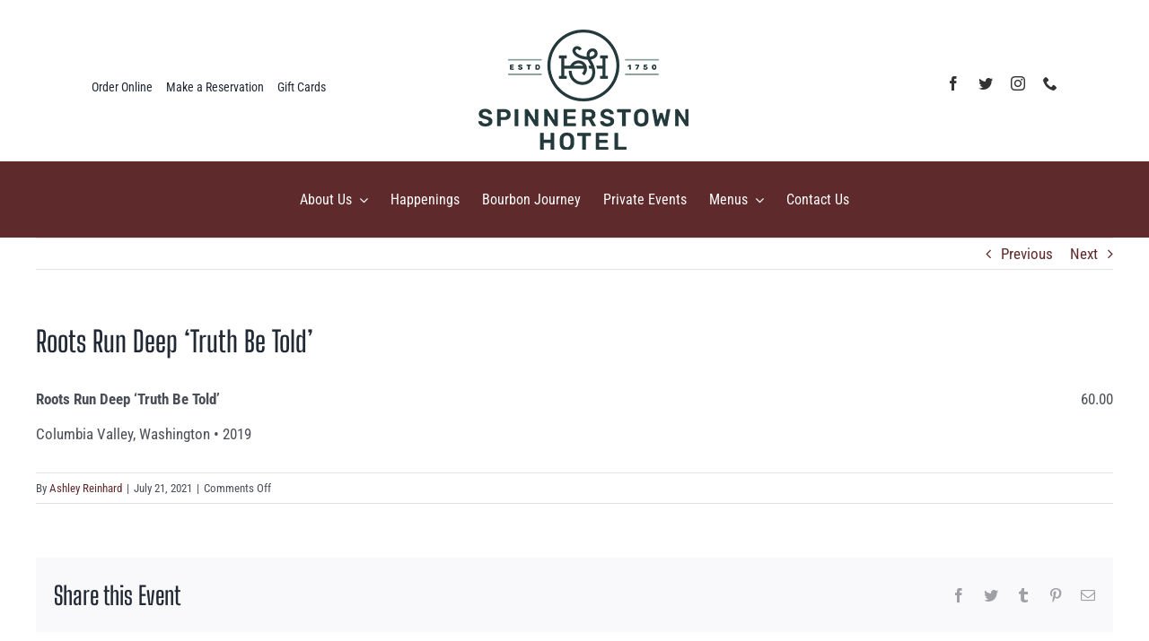

--- FILE ---
content_type: text/html; charset=UTF-8
request_url: https://spinnerstownhotel.com/menu-item/robert-oatley-signature-series/
body_size: 16613
content:
<!DOCTYPE html>
<html class="avada-html-layout-wide avada-html-header-position-top" lang="en-US" prefix="og: http://ogp.me/ns# fb: http://ogp.me/ns/fb#">
<head>
	<meta http-equiv="X-UA-Compatible" content="IE=edge" />
	<meta http-equiv="Content-Type" content="text/html; charset=utf-8"/>
	<meta name="viewport" content="width=device-width, initial-scale=1" />
	<meta name='robots' content='noindex, follow' />
	<style>img:is([sizes="auto" i], [sizes^="auto," i]) { contain-intrinsic-size: 3000px 1500px }</style>
	
	<!-- This site is optimized with the Yoast SEO plugin v26.8 - https://yoast.com/product/yoast-seo-wordpress/ -->
	<title>Roots Run Deep ‘Truth Be Told’ - Spinnerstown Hotel</title>
	<meta property="og:locale" content="en_US" />
	<meta property="og:type" content="article" />
	<meta property="og:title" content="Roots Run Deep ‘Truth Be Told’ - Spinnerstown Hotel" />
	<meta property="og:description" content="Columbia Valley, Washington • 2019" />
	<meta property="og:url" content="https://spinnerstownhotel.com/menu-item/robert-oatley-signature-series/" />
	<meta property="og:site_name" content="Spinnerstown Hotel" />
	<meta property="article:publisher" content="https://www.facebook.com/spinnerstownhotel" />
	<meta property="article:modified_time" content="2023-02-27T23:16:07+00:00" />
	<meta property="og:image" content="https://spinnerstownhotel.com/wp-content/uploads/2021/05/food-2.jpg" />
	<meta property="og:image:width" content="2500" />
	<meta property="og:image:height" content="1586" />
	<meta property="og:image:type" content="image/jpeg" />
	<meta name="twitter:card" content="summary_large_image" />
	<meta name="twitter:site" content="@Spinnerstown" />
	<script type="application/ld+json" class="yoast-schema-graph">{"@context":"https://schema.org","@graph":[{"@type":"WebPage","@id":"https://spinnerstownhotel.com/menu-item/robert-oatley-signature-series/","url":"https://spinnerstownhotel.com/menu-item/robert-oatley-signature-series/","name":"Roots Run Deep ‘Truth Be Told’ - Spinnerstown Hotel","isPartOf":{"@id":"https://spinnerstownhotel.com/#website"},"datePublished":"2021-07-21T18:01:16+00:00","dateModified":"2023-02-27T23:16:07+00:00","breadcrumb":{"@id":"https://spinnerstownhotel.com/menu-item/robert-oatley-signature-series/#breadcrumb"},"inLanguage":"en-US","potentialAction":[{"@type":"ReadAction","target":["https://spinnerstownhotel.com/menu-item/robert-oatley-signature-series/"]}]},{"@type":"BreadcrumbList","@id":"https://spinnerstownhotel.com/menu-item/robert-oatley-signature-series/#breadcrumb","itemListElement":[{"@type":"ListItem","position":1,"name":"Home","item":"https://spinnerstownhotel.com/"},{"@type":"ListItem","position":2,"name":"Roots Run Deep ‘Truth Be Told’"}]},{"@type":"WebSite","@id":"https://spinnerstownhotel.com/#website","url":"https://spinnerstownhotel.com/","name":"Spinnerstown Hotel","description":"Best Beer Selection - Quakertown Restaurant","publisher":{"@id":"https://spinnerstownhotel.com/#organization"},"potentialAction":[{"@type":"SearchAction","target":{"@type":"EntryPoint","urlTemplate":"https://spinnerstownhotel.com/?s={search_term_string}"},"query-input":{"@type":"PropertyValueSpecification","valueRequired":true,"valueName":"search_term_string"}}],"inLanguage":"en-US"},{"@type":"Organization","@id":"https://spinnerstownhotel.com/#organization","name":"Spinnerstown Hotel, Restaurant & Taproom","url":"https://spinnerstownhotel.com/","logo":{"@type":"ImageObject","inLanguage":"en-US","@id":"https://spinnerstownhotel.com/#/schema/logo/image/","url":"https://spinnerstownhotel.com/wp-content/uploads/2021/05/spinnerstown-logo-500.png","contentUrl":"https://spinnerstownhotel.com/wp-content/uploads/2021/05/spinnerstown-logo-500.png","width":500,"height":398,"caption":"Spinnerstown Hotel, Restaurant & Taproom"},"image":{"@id":"https://spinnerstownhotel.com/#/schema/logo/image/"},"sameAs":["https://www.facebook.com/spinnerstownhotel","https://x.com/Spinnerstown","https://www.instagram.com/spinnerstownhotel/","https://www.youtube.com/channel/UCMFpo4Tgzw176yhAd9WqfAA"]}]}</script>
	<!-- / Yoast SEO plugin. -->


<link rel="alternate" type="application/rss+xml" title="Spinnerstown Hotel &raquo; Feed" href="https://spinnerstownhotel.com/feed/" />
<link rel="alternate" type="application/rss+xml" title="Spinnerstown Hotel &raquo; Comments Feed" href="https://spinnerstownhotel.com/comments/feed/" />
<link rel="alternate" type="text/calendar" title="Spinnerstown Hotel &raquo; iCal Feed" href="https://spinnerstownhotel.com/happenings/?ical=1" />
					<link rel="shortcut icon" href="https://spinnerstownhotel.com/wp-content/uploads/2021/05/sh-64.png" type="image/x-icon" />
		
					<!-- For iPhone -->
			<link rel="apple-touch-icon" href="https://spinnerstownhotel.com/wp-content/uploads/2021/05/sh-120.png">
		
					<!-- For iPhone Retina display -->
			<link rel="apple-touch-icon" sizes="180x180" href="https://spinnerstownhotel.com/wp-content/uploads/2021/05/sh-180.png">
		
					<!-- For iPad -->
			<link rel="apple-touch-icon" sizes="152x152" href="https://spinnerstownhotel.com/wp-content/uploads/2021/05/sh-152.png">
		
					<!-- For iPad Retina display -->
			<link rel="apple-touch-icon" sizes="167x167" href="https://spinnerstownhotel.com/wp-content/uploads/2021/05/sh-167.png">
		
		
		<meta property="og:title" content="Roots Run Deep ‘Truth Be Told’"/>
		<meta property="og:type" content="article"/>
		<meta property="og:url" content="https://spinnerstownhotel.com/menu-item/robert-oatley-signature-series/"/>
		<meta property="og:site_name" content="Spinnerstown Hotel"/>
		<meta property="og:description" content="Columbia Valley, Washington • 2019"/>

									<meta property="og:image" content="https://spinnerstownhotel.com/wp-content/uploads/2023/02/spinnerstown-logo-250_new-1.png"/>
							<style id='classic-theme-styles-inline-css' type='text/css'>
/*! This file is auto-generated */
.wp-block-button__link{color:#fff;background-color:#32373c;border-radius:9999px;box-shadow:none;text-decoration:none;padding:calc(.667em + 2px) calc(1.333em + 2px);font-size:1.125em}.wp-block-file__button{background:#32373c;color:#fff;text-decoration:none}
</style>
<style id='global-styles-inline-css' type='text/css'>
:root{--wp--preset--aspect-ratio--square: 1;--wp--preset--aspect-ratio--4-3: 4/3;--wp--preset--aspect-ratio--3-4: 3/4;--wp--preset--aspect-ratio--3-2: 3/2;--wp--preset--aspect-ratio--2-3: 2/3;--wp--preset--aspect-ratio--16-9: 16/9;--wp--preset--aspect-ratio--9-16: 9/16;--wp--preset--color--black: #000000;--wp--preset--color--cyan-bluish-gray: #abb8c3;--wp--preset--color--white: #ffffff;--wp--preset--color--pale-pink: #f78da7;--wp--preset--color--vivid-red: #cf2e2e;--wp--preset--color--luminous-vivid-orange: #ff6900;--wp--preset--color--luminous-vivid-amber: #fcb900;--wp--preset--color--light-green-cyan: #7bdcb5;--wp--preset--color--vivid-green-cyan: #00d084;--wp--preset--color--pale-cyan-blue: #8ed1fc;--wp--preset--color--vivid-cyan-blue: #0693e3;--wp--preset--color--vivid-purple: #9b51e0;--wp--preset--gradient--vivid-cyan-blue-to-vivid-purple: linear-gradient(135deg,rgba(6,147,227,1) 0%,rgb(155,81,224) 100%);--wp--preset--gradient--light-green-cyan-to-vivid-green-cyan: linear-gradient(135deg,rgb(122,220,180) 0%,rgb(0,208,130) 100%);--wp--preset--gradient--luminous-vivid-amber-to-luminous-vivid-orange: linear-gradient(135deg,rgba(252,185,0,1) 0%,rgba(255,105,0,1) 100%);--wp--preset--gradient--luminous-vivid-orange-to-vivid-red: linear-gradient(135deg,rgba(255,105,0,1) 0%,rgb(207,46,46) 100%);--wp--preset--gradient--very-light-gray-to-cyan-bluish-gray: linear-gradient(135deg,rgb(238,238,238) 0%,rgb(169,184,195) 100%);--wp--preset--gradient--cool-to-warm-spectrum: linear-gradient(135deg,rgb(74,234,220) 0%,rgb(151,120,209) 20%,rgb(207,42,186) 40%,rgb(238,44,130) 60%,rgb(251,105,98) 80%,rgb(254,248,76) 100%);--wp--preset--gradient--blush-light-purple: linear-gradient(135deg,rgb(255,206,236) 0%,rgb(152,150,240) 100%);--wp--preset--gradient--blush-bordeaux: linear-gradient(135deg,rgb(254,205,165) 0%,rgb(254,45,45) 50%,rgb(107,0,62) 100%);--wp--preset--gradient--luminous-dusk: linear-gradient(135deg,rgb(255,203,112) 0%,rgb(199,81,192) 50%,rgb(65,88,208) 100%);--wp--preset--gradient--pale-ocean: linear-gradient(135deg,rgb(255,245,203) 0%,rgb(182,227,212) 50%,rgb(51,167,181) 100%);--wp--preset--gradient--electric-grass: linear-gradient(135deg,rgb(202,248,128) 0%,rgb(113,206,126) 100%);--wp--preset--gradient--midnight: linear-gradient(135deg,rgb(2,3,129) 0%,rgb(40,116,252) 100%);--wp--preset--font-size--small: 12.75px;--wp--preset--font-size--medium: 20px;--wp--preset--font-size--large: 25.5px;--wp--preset--font-size--x-large: 42px;--wp--preset--font-size--normal: 17px;--wp--preset--font-size--xlarge: 34px;--wp--preset--font-size--huge: 51px;--wp--preset--spacing--20: 0.44rem;--wp--preset--spacing--30: 0.67rem;--wp--preset--spacing--40: 1rem;--wp--preset--spacing--50: 1.5rem;--wp--preset--spacing--60: 2.25rem;--wp--preset--spacing--70: 3.38rem;--wp--preset--spacing--80: 5.06rem;--wp--preset--shadow--natural: 6px 6px 9px rgba(0, 0, 0, 0.2);--wp--preset--shadow--deep: 12px 12px 50px rgba(0, 0, 0, 0.4);--wp--preset--shadow--sharp: 6px 6px 0px rgba(0, 0, 0, 0.2);--wp--preset--shadow--outlined: 6px 6px 0px -3px rgba(255, 255, 255, 1), 6px 6px rgba(0, 0, 0, 1);--wp--preset--shadow--crisp: 6px 6px 0px rgba(0, 0, 0, 1);}:where(.is-layout-flex){gap: 0.5em;}:where(.is-layout-grid){gap: 0.5em;}body .is-layout-flex{display: flex;}.is-layout-flex{flex-wrap: wrap;align-items: center;}.is-layout-flex > :is(*, div){margin: 0;}body .is-layout-grid{display: grid;}.is-layout-grid > :is(*, div){margin: 0;}:where(.wp-block-columns.is-layout-flex){gap: 2em;}:where(.wp-block-columns.is-layout-grid){gap: 2em;}:where(.wp-block-post-template.is-layout-flex){gap: 1.25em;}:where(.wp-block-post-template.is-layout-grid){gap: 1.25em;}.has-black-color{color: var(--wp--preset--color--black) !important;}.has-cyan-bluish-gray-color{color: var(--wp--preset--color--cyan-bluish-gray) !important;}.has-white-color{color: var(--wp--preset--color--white) !important;}.has-pale-pink-color{color: var(--wp--preset--color--pale-pink) !important;}.has-vivid-red-color{color: var(--wp--preset--color--vivid-red) !important;}.has-luminous-vivid-orange-color{color: var(--wp--preset--color--luminous-vivid-orange) !important;}.has-luminous-vivid-amber-color{color: var(--wp--preset--color--luminous-vivid-amber) !important;}.has-light-green-cyan-color{color: var(--wp--preset--color--light-green-cyan) !important;}.has-vivid-green-cyan-color{color: var(--wp--preset--color--vivid-green-cyan) !important;}.has-pale-cyan-blue-color{color: var(--wp--preset--color--pale-cyan-blue) !important;}.has-vivid-cyan-blue-color{color: var(--wp--preset--color--vivid-cyan-blue) !important;}.has-vivid-purple-color{color: var(--wp--preset--color--vivid-purple) !important;}.has-black-background-color{background-color: var(--wp--preset--color--black) !important;}.has-cyan-bluish-gray-background-color{background-color: var(--wp--preset--color--cyan-bluish-gray) !important;}.has-white-background-color{background-color: var(--wp--preset--color--white) !important;}.has-pale-pink-background-color{background-color: var(--wp--preset--color--pale-pink) !important;}.has-vivid-red-background-color{background-color: var(--wp--preset--color--vivid-red) !important;}.has-luminous-vivid-orange-background-color{background-color: var(--wp--preset--color--luminous-vivid-orange) !important;}.has-luminous-vivid-amber-background-color{background-color: var(--wp--preset--color--luminous-vivid-amber) !important;}.has-light-green-cyan-background-color{background-color: var(--wp--preset--color--light-green-cyan) !important;}.has-vivid-green-cyan-background-color{background-color: var(--wp--preset--color--vivid-green-cyan) !important;}.has-pale-cyan-blue-background-color{background-color: var(--wp--preset--color--pale-cyan-blue) !important;}.has-vivid-cyan-blue-background-color{background-color: var(--wp--preset--color--vivid-cyan-blue) !important;}.has-vivid-purple-background-color{background-color: var(--wp--preset--color--vivid-purple) !important;}.has-black-border-color{border-color: var(--wp--preset--color--black) !important;}.has-cyan-bluish-gray-border-color{border-color: var(--wp--preset--color--cyan-bluish-gray) !important;}.has-white-border-color{border-color: var(--wp--preset--color--white) !important;}.has-pale-pink-border-color{border-color: var(--wp--preset--color--pale-pink) !important;}.has-vivid-red-border-color{border-color: var(--wp--preset--color--vivid-red) !important;}.has-luminous-vivid-orange-border-color{border-color: var(--wp--preset--color--luminous-vivid-orange) !important;}.has-luminous-vivid-amber-border-color{border-color: var(--wp--preset--color--luminous-vivid-amber) !important;}.has-light-green-cyan-border-color{border-color: var(--wp--preset--color--light-green-cyan) !important;}.has-vivid-green-cyan-border-color{border-color: var(--wp--preset--color--vivid-green-cyan) !important;}.has-pale-cyan-blue-border-color{border-color: var(--wp--preset--color--pale-cyan-blue) !important;}.has-vivid-cyan-blue-border-color{border-color: var(--wp--preset--color--vivid-cyan-blue) !important;}.has-vivid-purple-border-color{border-color: var(--wp--preset--color--vivid-purple) !important;}.has-vivid-cyan-blue-to-vivid-purple-gradient-background{background: var(--wp--preset--gradient--vivid-cyan-blue-to-vivid-purple) !important;}.has-light-green-cyan-to-vivid-green-cyan-gradient-background{background: var(--wp--preset--gradient--light-green-cyan-to-vivid-green-cyan) !important;}.has-luminous-vivid-amber-to-luminous-vivid-orange-gradient-background{background: var(--wp--preset--gradient--luminous-vivid-amber-to-luminous-vivid-orange) !important;}.has-luminous-vivid-orange-to-vivid-red-gradient-background{background: var(--wp--preset--gradient--luminous-vivid-orange-to-vivid-red) !important;}.has-very-light-gray-to-cyan-bluish-gray-gradient-background{background: var(--wp--preset--gradient--very-light-gray-to-cyan-bluish-gray) !important;}.has-cool-to-warm-spectrum-gradient-background{background: var(--wp--preset--gradient--cool-to-warm-spectrum) !important;}.has-blush-light-purple-gradient-background{background: var(--wp--preset--gradient--blush-light-purple) !important;}.has-blush-bordeaux-gradient-background{background: var(--wp--preset--gradient--blush-bordeaux) !important;}.has-luminous-dusk-gradient-background{background: var(--wp--preset--gradient--luminous-dusk) !important;}.has-pale-ocean-gradient-background{background: var(--wp--preset--gradient--pale-ocean) !important;}.has-electric-grass-gradient-background{background: var(--wp--preset--gradient--electric-grass) !important;}.has-midnight-gradient-background{background: var(--wp--preset--gradient--midnight) !important;}.has-small-font-size{font-size: var(--wp--preset--font-size--small) !important;}.has-medium-font-size{font-size: var(--wp--preset--font-size--medium) !important;}.has-large-font-size{font-size: var(--wp--preset--font-size--large) !important;}.has-x-large-font-size{font-size: var(--wp--preset--font-size--x-large) !important;}
:where(.wp-block-post-template.is-layout-flex){gap: 1.25em;}:where(.wp-block-post-template.is-layout-grid){gap: 1.25em;}
:where(.wp-block-columns.is-layout-flex){gap: 2em;}:where(.wp-block-columns.is-layout-grid){gap: 2em;}
:root :where(.wp-block-pullquote){font-size: 1.5em;line-height: 1.6;}
</style>
<link rel='stylesheet' id='fusion-dynamic-css-css' href='https://spinnerstownhotel.com/wp-content/uploads/fusion-styles/65173ca7ad740980b111e5ea3d365289.min.css?ver=3.4.2' type='text/css' media='all' />
<script type="text/javascript" src="https://spinnerstownhotel.com/wp-includes/js/jquery/jquery.min.js?ver=3.7.1" id="jquery-core-js"></script>
<link rel="https://api.w.org/" href="https://spinnerstownhotel.com/wp-json/" /><link rel="alternate" title="JSON" type="application/json" href="https://spinnerstownhotel.com/wp-json/wp/v2/fdm-menu-item/572" /><link rel="EditURI" type="application/rsd+xml" title="RSD" href="https://spinnerstownhotel.com/xmlrpc.php?rsd" />
<link rel='shortlink' href='https://spinnerstownhotel.com/?p=572' />
<link rel="alternate" title="oEmbed (JSON)" type="application/json+oembed" href="https://spinnerstownhotel.com/wp-json/oembed/1.0/embed?url=https%3A%2F%2Fspinnerstownhotel.com%2Fmenu-item%2Frobert-oatley-signature-series%2F" />
<link rel="alternate" title="oEmbed (XML)" type="text/xml+oembed" href="https://spinnerstownhotel.com/wp-json/oembed/1.0/embed?url=https%3A%2F%2Fspinnerstownhotel.com%2Fmenu-item%2Frobert-oatley-signature-series%2F&#038;format=xml" />
	    	<script type="text/javascript">
	    	    var ajaxurl = 'https://spinnerstownhotel.com/wp-admin/admin-ajax.php';
	    	</script>
		<meta name="tec-api-version" content="v1"><meta name="tec-api-origin" content="https://spinnerstownhotel.com"><link rel="alternate" href="https://spinnerstownhotel.com/wp-json/tribe/events/v1/" /><style type="text/css" id="css-fb-visibility">@media screen and (max-width: 640px){.fusion-no-small-visibility{display:none !important;}body:not(.fusion-builder-ui-wireframe) .sm-text-align-center{text-align:center !important;}body:not(.fusion-builder-ui-wireframe) .sm-text-align-left{text-align:left !important;}body:not(.fusion-builder-ui-wireframe) .sm-text-align-right{text-align:right !important;}body:not(.fusion-builder-ui-wireframe) .sm-mx-auto{margin-left:auto !important;margin-right:auto !important;}body:not(.fusion-builder-ui-wireframe) .sm-ml-auto{margin-left:auto !important;}body:not(.fusion-builder-ui-wireframe) .sm-mr-auto{margin-right:auto !important;}body:not(.fusion-builder-ui-wireframe) .fusion-absolute-position-small{position:absolute;top:auto;width:100%;}}@media screen and (min-width: 641px) and (max-width: 1024px){.fusion-no-medium-visibility{display:none !important;}body:not(.fusion-builder-ui-wireframe) .md-text-align-center{text-align:center !important;}body:not(.fusion-builder-ui-wireframe) .md-text-align-left{text-align:left !important;}body:not(.fusion-builder-ui-wireframe) .md-text-align-right{text-align:right !important;}body:not(.fusion-builder-ui-wireframe) .md-mx-auto{margin-left:auto !important;margin-right:auto !important;}body:not(.fusion-builder-ui-wireframe) .md-ml-auto{margin-left:auto !important;}body:not(.fusion-builder-ui-wireframe) .md-mr-auto{margin-right:auto !important;}body:not(.fusion-builder-ui-wireframe) .fusion-absolute-position-medium{position:absolute;top:auto;width:100%;}}@media screen and (min-width: 1025px){.fusion-no-large-visibility{display:none !important;}body:not(.fusion-builder-ui-wireframe) .lg-text-align-center{text-align:center !important;}body:not(.fusion-builder-ui-wireframe) .lg-text-align-left{text-align:left !important;}body:not(.fusion-builder-ui-wireframe) .lg-text-align-right{text-align:right !important;}body:not(.fusion-builder-ui-wireframe) .lg-mx-auto{margin-left:auto !important;margin-right:auto !important;}body:not(.fusion-builder-ui-wireframe) .lg-ml-auto{margin-left:auto !important;}body:not(.fusion-builder-ui-wireframe) .lg-mr-auto{margin-right:auto !important;}body:not(.fusion-builder-ui-wireframe) .fusion-absolute-position-large{position:absolute;top:auto;width:100%;}}</style><meta name="generator" content="Powered by Slider Revolution 6.5.7 - responsive, Mobile-Friendly Slider Plugin for WordPress with comfortable drag and drop interface." />
<script type="text/javascript">function setREVStartSize(e){
			//window.requestAnimationFrame(function() {				 
				window.RSIW = window.RSIW===undefined ? window.innerWidth : window.RSIW;	
				window.RSIH = window.RSIH===undefined ? window.innerHeight : window.RSIH;	
				try {								
					var pw = document.getElementById(e.c).parentNode.offsetWidth,
						newh;
					pw = pw===0 || isNaN(pw) ? window.RSIW : pw;
					e.tabw = e.tabw===undefined ? 0 : parseInt(e.tabw);
					e.thumbw = e.thumbw===undefined ? 0 : parseInt(e.thumbw);
					e.tabh = e.tabh===undefined ? 0 : parseInt(e.tabh);
					e.thumbh = e.thumbh===undefined ? 0 : parseInt(e.thumbh);
					e.tabhide = e.tabhide===undefined ? 0 : parseInt(e.tabhide);
					e.thumbhide = e.thumbhide===undefined ? 0 : parseInt(e.thumbhide);
					e.mh = e.mh===undefined || e.mh=="" || e.mh==="auto" ? 0 : parseInt(e.mh,0);		
					if(e.layout==="fullscreen" || e.l==="fullscreen") 						
						newh = Math.max(e.mh,window.RSIH);					
					else{					
						e.gw = Array.isArray(e.gw) ? e.gw : [e.gw];
						for (var i in e.rl) if (e.gw[i]===undefined || e.gw[i]===0) e.gw[i] = e.gw[i-1];					
						e.gh = e.el===undefined || e.el==="" || (Array.isArray(e.el) && e.el.length==0)? e.gh : e.el;
						e.gh = Array.isArray(e.gh) ? e.gh : [e.gh];
						for (var i in e.rl) if (e.gh[i]===undefined || e.gh[i]===0) e.gh[i] = e.gh[i-1];
											
						var nl = new Array(e.rl.length),
							ix = 0,						
							sl;					
						e.tabw = e.tabhide>=pw ? 0 : e.tabw;
						e.thumbw = e.thumbhide>=pw ? 0 : e.thumbw;
						e.tabh = e.tabhide>=pw ? 0 : e.tabh;
						e.thumbh = e.thumbhide>=pw ? 0 : e.thumbh;					
						for (var i in e.rl) nl[i] = e.rl[i]<window.RSIW ? 0 : e.rl[i];
						sl = nl[0];									
						for (var i in nl) if (sl>nl[i] && nl[i]>0) { sl = nl[i]; ix=i;}															
						var m = pw>(e.gw[ix]+e.tabw+e.thumbw) ? 1 : (pw-(e.tabw+e.thumbw)) / (e.gw[ix]);					
						newh =  (e.gh[ix] * m) + (e.tabh + e.thumbh);
					}
					var el = document.getElementById(e.c);
					if (el!==null && el) el.style.height = newh+"px";					
					el = document.getElementById(e.c+"_wrapper");
					if (el!==null && el) {
						el.style.height = newh+"px";
						el.style.display = "block";
					}
				} catch(e){
					console.log("Failure at Presize of Slider:" + e)
				}					   
			//});
		  };</script>
		<script type="text/javascript">
			var doc = document.documentElement;
			doc.setAttribute( 'data-useragent', navigator.userAgent );
		</script>
		<!-- Global site tag (gtag.js) - Google Analytics -->
<script async src="https://www.googletagmanager.com/gtag/js?id=G-RPTHMYQELM"></script>
<script>
  window.dataLayer = window.dataLayer || [];
  function gtag(){dataLayer.push(arguments);}
  gtag('js', new Date());

  gtag('config', 'G-RPTHMYQELM');
</script>
	<!-- Global site tag (gtag.js) - Google Analytics -->
<script async src="https://www.googletagmanager.com/gtag/js?id=G-RPTHMYQELM"></script>
<script>
  window.dataLayer = window.dataLayer || [];
  function gtag(){dataLayer.push(arguments);}
  gtag('js', new Date());

  gtag('config', 'G-RPTHMYQELM');
</script></head>

<body class="wp-singular fdm-menu-item-template-default single single-fdm-menu-item postid-572 wp-theme-Avada wp-child-theme-spinnerstown tribe-no-js fusion-image-hovers fusion-pagination-sizing fusion-button_size-large fusion-button_type-flat fusion-button_span-no avada-image-rollover-circle-yes avada-image-rollover-yes avada-image-rollover-direction-left fusion-body ltr fusion-sticky-header no-tablet-sticky-header no-mobile-sticky-header no-mobile-totop fusion-disable-outline fusion-sub-menu-fade mobile-logo-pos-center layout-wide-mode avada-has-boxed-modal-shadow- layout-scroll-offset-full avada-has-zero-margin-offset-top fusion-top-header menu-text-align-center mobile-menu-design-classic fusion-show-pagination-text fusion-header-layout-v3 avada-responsive avada-footer-fx-none avada-menu-highlight-style-bar fusion-search-form-clean fusion-main-menu-search-overlay fusion-avatar-circle avada-dropdown-styles avada-blog-layout-large avada-blog-archive-layout-large avada-ec-not-100-width avada-ec-meta-layout-sidebar avada-header-shadow-no avada-menu-icon-position-left avada-has-megamenu-shadow avada-has-mobile-menu-search avada-has-main-nav-search-icon avada-has-breadcrumb-mobile-hidden avada-has-titlebar-hide avada-header-border-color-full-transparent avada-has-slidingbar-widgets avada-has-slidingbar-position-left avada-slidingbar-toggle-style-triangle avada-has-pagination-width_height avada-flyout-menu-direction-fade avada-ec-views-v2" >
		<a class="skip-link screen-reader-text" href="#content">Skip to content</a>

	<div id="boxed-wrapper">
		<div class="fusion-sides-frame"></div>
		<div id="wrapper" class="fusion-wrapper">
			<div id="home" style="position:relative;top:-1px;"></div>
							<section class="fusion-tb-header"><div class="fusion-fullwidth fullwidth-box fusion-builder-row-1 fusion-flex-container nonhundred-percent-fullwidth non-hundred-percent-height-scrolling" style="background-color: rgba(255,255,255,0);background-position: center center;background-repeat: no-repeat;border-width: 0px 0px 0px 0px;border-color:#e2e2e2;border-style:solid;" ><div class="fusion-builder-row fusion-row fusion-flex-align-items-flex-start" style="max-width:1248px;margin-left: calc(-4% / 2 );margin-right: calc(-4% / 2 );"><div class="fusion-layout-column fusion_builder_column fusion-builder-column-0 fusion_builder_column_1_1 1_1 fusion-flex-column"><div class="fusion-column-wrapper fusion-flex-justify-content-flex-start fusion-content-layout-column" style="background-position:left top;background-repeat:no-repeat;-webkit-background-size:cover;-moz-background-size:cover;-o-background-size:cover;background-size:cover;padding: 0px 0px 0px 0px;"><div style="text-align:center;"><span class=" has-fusion-standard-logo fusion-imageframe imageframe-none imageframe-1 hover-type-none" style="margin-bottom:25px;"><a class="fusion-no-lightbox" href="https://spinnerstownhotel.com/" target="_self"><img decoding="async" src="https://spinnerstownhotel.com/wp-content/uploads/2023/02/spinnerstown-logo-250_new-1.png" data-orig-src="https://spinnerstownhotel.com/wp-content/uploads/2023/02/spinnerstown-logo-250_new-1.png" srcset="data:image/svg+xml,%3Csvg%20xmlns%3D%27http%3A%2F%2Fwww.w3.org%2F2000%2Fsvg%27%20width%3D%27250%27%20height%3D%27199%27%20viewBox%3D%270%200%20250%20199%27%3E%3Crect%20width%3D%27250%27%20height%3D%27199%27%20fill-opacity%3D%220%22%2F%3E%3C%2Fsvg%3E" data-srcset="https://spinnerstownhotel.com/wp-content/uploads/2023/02/spinnerstown-logo-250_new-1.png 1x, https://spinnerstownhotel.com/wp-content/uploads/2023/02/spinnerstown-logo-500_new-1.png 2x" style="max-height:199px;height:auto;" retina_url="https://spinnerstownhotel.com/wp-content/uploads/2023/02/spinnerstown-logo-500_new-1.png" width="250" height="199" class="lazyload img-responsive fusion-standard-logo" alt="Spinnerstown Hotel Logo" /></a></span></div></div><style type="text/css">.fusion-body .fusion-builder-column-0{width:100% !important;margin-top : 0px;margin-bottom : 10px;}.fusion-builder-column-0 > .fusion-column-wrapper {padding-top : 0px !important;padding-right : 0px !important;margin-right : 1.92%;padding-bottom : 0px !important;padding-left : 0px !important;margin-left : 1.92%;}@media only screen and (max-width:1024px) {.fusion-body .fusion-builder-column-0{width:100% !important;order : 0;}.fusion-builder-column-0 > .fusion-column-wrapper {margin-right : 1.92%;margin-left : 1.92%;}}@media only screen and (max-width:640px) {.fusion-body .fusion-builder-column-0{width:100% !important;order : 0;}.fusion-builder-column-0 > .fusion-column-wrapper {margin-right : 1.92%;margin-left : 1.92%;}}</style></div></div><style type="text/css">.fusion-body .fusion-flex-container.fusion-builder-row-1{ padding-top : 0px;margin-top : 0px;padding-right : 30px;padding-bottom : 0px;margin-bottom : 0px;padding-left : 30px;min-height:85px;}</style></div><div class="fusion-fullwidth fullwidth-box fusion-builder-row-2 fusion-flex-container nonhundred-percent-fullwidth non-hundred-percent-height-scrolling fusion-custom-z-index fusion-absolute-container fusion-absolute-position-large" style="background-color: rgba(255,255,255,0);background-position: center center;background-repeat: no-repeat;border-width: 0px 0px 0px 0px;border-color:#e2e2e2;border-style:solid;" ><div class="fusion-builder-row fusion-row fusion-flex-align-items-flex-start fusion-flex-justify-content-center" style="max-width:1248px;margin-left: calc(-4% / 2 );margin-right: calc(-4% / 2 );"><div class="fusion-layout-column fusion_builder_column fusion-builder-column-1 fusion_builder_column_1_4 1_4 fusion-flex-column"><div class="fusion-column-wrapper fusion-flex-justify-content-flex-start fusion-content-layout-column" style="background-position:left top;background-repeat:no-repeat;-webkit-background-size:cover;-moz-background-size:cover;-o-background-size:cover;background-size:cover;padding: 0px 0px 0px 0px;"><nav class="fusion-menu-element-wrapper direction-row mode-dropdown expand-method-hover submenu-mode-dropdown mobile-mode-collapse-to-button mobile-size-full-absolute icons-position-left dropdown-carets-yes has-active-border-bottom-no has-active-border-left-no has-active-border-right-no mobile-trigger-fullwidth-off mobile-indent-on mobile-justify-left main-justify-left loading mega-menu-loading expand-right submenu-transition-fade fusion-no-small-visibility fusion-no-medium-visibility" aria-label="Menu" data-breakpoint="0" data-count="0" data-transition-type="fade" data-transition-time="300"><button type="button" class="avada-menu-mobile-menu-trigger no-text" onClick="fusionNavClickExpandBtn(this);" aria-expanded="false"><span class="inner"><span class="collapsed-nav-text"><span class="screen-reader-text">Toggle Navigation</span></span><span class="collapsed-nav-icon"><span class="collapsed-nav-icon-open fa-bars fas"></span><span class="collapsed-nav-icon-close fa-times fas"></span></span></span></button><style>.fusion-body .fusion-menu-element-wrapper[data-count="0"],.fusion-body .fusion-menu-element-wrapper[data-count="0"] .fusion-menu-element-list .menu-item > a{font-size:14px;}.fusion-body .fusion-menu-element-wrapper[data-count="0"] .fusion-menu-element-list{align-items:flex-start;font-family:"Roboto Condensed";font-weight:400;}.fusion-body .fusion-menu-element-wrapper[data-count="0"] > .avada-menu-mobile-menu-trigger{font-family:"Roboto Condensed";font-weight:400;}.fusion-body .fusion-menu-element-wrapper[data-count="0"] [class*="awb-icon-"],.fusion-body .fusion-menu-element-wrapper[data-count="0"] [class^="awb-icon-"]{font-family:Roboto Condensed !important;}.fusion-body .fusion-menu-element-wrapper[data-count="0"] .fusion-menu-element-list > li{margin-left:calc(15px / 2);margin-right:calc(15px / 2);}.fusion-body .fusion-menu-element-wrapper[data-count="0"]:not(.collapse-enabled) .fusion-menu-element-list > li:not(.fusion-menu-item-button):not(.custom-menu-search-overlay):focus-within > a{color:#5f2a2b !important;}.fusion-body .fusion-menu-element-wrapper[data-count="0"]:not(.collapse-enabled) .fusion-menu-element-list > li:not(.fusion-menu-item-button):not(.custom-menu-search-overlay):hover > a,.fusion-body .fusion-menu-element-wrapper[data-count="0"]:not(.collapse-enabled) .fusion-menu-element-list > li:not(.fusion-menu-item-button).hover > a,.fusion-body .fusion-menu-element-wrapper[data-count="0"]:not(.collapse-enabled) .fusion-menu-element-list > li:not(.fusion-menu-item-button):not(.custom-menu-search-overlay):focus > a,.fusion-body .fusion-menu-element-wrapper[data-count="0"]:not(.collapse-enabled) .fusion-menu-element-list > li:not(.fusion-menu-item-button):not(.custom-menu-search-overlay):active > a,.fusion-body .fusion-menu-element-wrapper[data-count="0"]:not(.collapse-enabled) .fusion-menu-element-list > li:not(.fusion-menu-item-button).current-menu-item > a{color:#5f2a2b !important;}.fusion-body .fusion-menu-element-wrapper[data-count="0"]:not(.collapse-enabled) .fusion-menu-element-list > li:not(.fusion-menu-item-button).current-menu-ancestor:not(.awb-flyout-top-level-no-link) > a{color:#5f2a2b !important;}.fusion-body .fusion-menu-element-wrapper[data-count="0"]:not(.collapse-enabled) .fusion-menu-element-list > li:not(.fusion-menu-item-button).current-menu-parent:not(.awb-flyout-top-level-no-link) > a{color:#5f2a2b !important;}.fusion-body .fusion-menu-element-wrapper[data-count="0"]:not(.collapse-enabled) .fusion-menu-element-list > li:not(.fusion-menu-item-button).expanded > a{color:#5f2a2b !important;}.fusion-body .fusion-menu-element-wrapper[data-count="0"]:not(.collapse-enabled) .fusion-menu-element-list > li:not(.fusion-menu-item-button):hover > .fusion-open-nav-submenu{color:#5f2a2b !important;}.fusion-body .fusion-menu-element-wrapper[data-count="0"]:not(.collapse-enabled) .fusion-menu-element-list > li:not(.fusion-menu-item-button).hover > .fusion-open-nav-submenu{color:#5f2a2b !important;}.fusion-body .fusion-menu-element-wrapper[data-count="0"]:not(.collapse-enabled) .fusion-menu-element-list > li:not(.fusion-menu-item-button):focus > .fusion-open-nav-submenu{color:#5f2a2b !important;}.fusion-body .fusion-menu-element-wrapper[data-count="0"]:not(.collapse-enabled) .fusion-menu-element-list > li:not(.fusion-menu-item-button):active > .fusion-open-nav-submenu{color:#5f2a2b !important;}.fusion-body .fusion-menu-element-wrapper[data-count="0"]:not(.collapse-enabled) .fusion-menu-element-list > li:not(.fusion-menu-item-button):focus-within > .fusion-open-nav-submenu{color:#5f2a2b !important;}.fusion-body .fusion-menu-element-wrapper[data-count="0"]:not(.collapse-enabled) .fusion-menu-element-list > li:not(.fusion-menu-item-button).current-menu-item > .fusion-open-nav-submenu{color:#5f2a2b !important;}.fusion-body .fusion-menu-element-wrapper[data-count="0"]:not(.collapse-enabled) .fusion-menu-element-list > li:not(.fusion-menu-item-button).current-menu-ancestor > .fusion-open-nav-submenu{color:#5f2a2b !important;}.fusion-body .fusion-menu-element-wrapper[data-count="0"]:not(.collapse-enabled) .fusion-menu-element-list > li:not(.fusion-menu-item-button).current-menu-parent > .fusion-open-nav-submenu{color:#5f2a2b !important;}.fusion-body .fusion-menu-element-wrapper[data-count="0"]:not(.collapse-enabled) .fusion-menu-element-list > li:not(.fusion-menu-item-button).expanded > .fusion-open-nav-submenu{color:#5f2a2b !important;}.fusion-body .fusion-menu-element-wrapper[data-count="0"] .fusion-menu-element-list .sub-menu > li,.fusion-body .fusion-menu-element-wrapper[data-count="0"] .fusion-menu-element-list .sub-menu li a{font-family:inherit;font-weight:400;}.fusion-body .fusion-menu-element-wrapper[data-count="0"]:not(.collapse-enabled) .fusion-menu-element-list > li.menu-item:focus-within > a .fusion-megamenu-icon{color:#65bc7b;}.fusion-body .fusion-menu-element-wrapper[data-count="0"]:not(.collapse-enabled) .fusion-menu-element-list > li.menu-item:hover > a .fusion-megamenu-icon,.fusion-body .fusion-menu-element-wrapper[data-count="0"]:not(.collapse-enabled) .fusion-menu-element-list > li.menu-item.hover > a .fusion-megamenu-icon,.fusion-body .fusion-menu-element-wrapper[data-count="0"]:not(.collapse-enabled) .fusion-menu-element-list > li.menu-item:focus > a .fusion-megamenu-icon,.fusion-body .fusion-menu-element-wrapper[data-count="0"]:not(.collapse-enabled) .fusion-menu-element-list > li.menu-item:active > a .fusion-megamenu-icon,.fusion-body .fusion-menu-element-wrapper[data-count="0"]:not(.collapse-enabled) .fusion-menu-element-list > li.menu-item.current-menu-item > a .fusion-megamenu-icon{color:#65bc7b;}.fusion-body .fusion-menu-element-wrapper[data-count="0"]:not(.collapse-enabled) .fusion-menu-element-list > li.menu-item.current-menu-ancestor > a .fusion-megamenu-icon{color:#65bc7b;}.fusion-body .fusion-menu-element-wrapper[data-count="0"]:not(.collapse-enabled) .fusion-menu-element-list > li.menu-item.current-menu-parent > a .fusion-megamenu-icon{color:#65bc7b;}.fusion-body .fusion-menu-element-wrapper[data-count="0"]:not(.collapse-enabled) .fusion-menu-element-list > li.menu-item.expanded > a .fusion-megamenu-icon{color:#65bc7b;}.fusion-body .fusion-menu-element-wrapper[data-count="0"] .custom-menu-search-dropdown:hover .fusion-main-menu-icon,.fusion-body .fusion-menu-element-wrapper[data-count="0"] .custom-menu-search-overlay:hover .fusion-menu-icon-search.trigger-overlay,.fusion-body .fusion-menu-element-wrapper[data-count="0"] .custom-menu-search-overlay:hover ~ .fusion-overlay-search{color:#65bc7b !important;}</style><ul id="menu-top-menu-left" class="fusion-menu fusion-custom-menu fusion-menu-element-list"><li  id="menu-item-2760"  class="menu-item menu-item-type-custom menu-item-object-custom menu-item-2760"  data-item-id="2760"><span class="background-default transition-fade"></span><span class="background-active transition-fade"></span><a  target="_blank" rel="noopener noreferrer" href="https://ordering.orders2.me/menu/5e961eca902ad56f597b23f2" class="fusion-background-highlight"><span class="menu-text">Order Online</span></a></li><li  id="menu-item-2761"  class="menu-item menu-item-type-custom menu-item-object-custom menu-item-2761"  data-item-id="2761"><span class="background-default transition-fade"></span><span class="background-active transition-fade"></span><a  target="_blank" rel="noopener noreferrer" href="https://www.opentable.com/r/spinnerstown-hotel-spinnerstown" class="fusion-background-highlight"><span class="menu-text">Make a Reservation</span></a></li><li  id="menu-item-2766"  class="menu-item menu-item-type-post_type menu-item-object-page menu-item-2766"  data-item-id="2766"><span class="background-default transition-fade"></span><span class="background-active transition-fade"></span><a  href="https://spinnerstownhotel.com/gift-cards/" class="fusion-background-highlight"><span class="menu-text">Gift Cards</span></a></li></ul></nav></div><style type="text/css">.fusion-body .fusion-builder-column-1{width:25% !important;margin-top : 0px;margin-bottom : 20px;}.fusion-builder-column-1 > .fusion-column-wrapper {padding-top : 0px !important;padding-right : 0px !important;margin-right : 7.68%;padding-bottom : 0px !important;padding-left : 0px !important;margin-left : 7.68%;}@media only screen and (max-width:1024px) {.fusion-body .fusion-builder-column-1{width:25% !important;order : 0;}.fusion-builder-column-1 > .fusion-column-wrapper {margin-right : 7.68%;margin-left : 7.68%;}}@media only screen and (max-width:640px) {.fusion-body .fusion-builder-column-1{width:25% !important;order : 0;}.fusion-builder-column-1 > .fusion-column-wrapper {margin-right : 7.68%;margin-left : 7.68%;}}</style></div><div class="fusion-layout-column fusion_builder_column fusion-builder-column-2 fusion_builder_column_2_5 2_5 fusion-flex-column"><div class="fusion-column-wrapper fusion-flex-justify-content-flex-start fusion-content-layout-column" style="background-position:left top;background-repeat:no-repeat;-webkit-background-size:cover;-moz-background-size:cover;-o-background-size:cover;background-size:cover;padding: 0px 0px 40px 0px;"></div><style type="text/css">.fusion-body .fusion-builder-column-2{width:40% !important;margin-top : 0px;margin-bottom : 0px;}.fusion-builder-column-2 > .fusion-column-wrapper {padding-top : 0px !important;padding-right : 0px !important;margin-right : 4.8%;padding-bottom : 40px !important;padding-left : 0px !important;margin-left : 4.8%;}@media only screen and (max-width:1024px) {.fusion-body .fusion-builder-column-2{width:50% !important;order : 0;}.fusion-builder-column-2 > .fusion-column-wrapper {margin-right : 3.84%;margin-left : 3.84%;}}@media only screen and (max-width:640px) {.fusion-body .fusion-builder-column-2{width:50% !important;order : 0;}.fusion-builder-column-2 > .fusion-column-wrapper {margin-right : 3.84%;margin-left : 3.84%;}}</style></div><div class="fusion-layout-column fusion_builder_column fusion-builder-column-3 fusion_builder_column_1_4 1_4 fusion-flex-column"><div class="fusion-column-wrapper fusion-flex-justify-content-flex-start fusion-content-layout-column" style="background-position:left top;background-repeat:no-repeat;-webkit-background-size:cover;-moz-background-size:cover;-o-background-size:cover;background-size:cover;padding: 0px 0px 0px 0px;"><div class="fusion-social-links fusion-social-links-1"><div class="fusion-social-networks"><div class="fusion-social-networks-wrapper"><a class="fusion-social-network-icon fusion-tooltip fusion-facebook awb-icon-facebook" style="color:#333333;font-size:16px;" title="Facebook" aria-label="facebook" target="_blank" rel="noopener noreferrer" href="https://www.facebook.com/spinnerstownhotel/"></a><a class="fusion-social-network-icon fusion-tooltip fusion-twitter awb-icon-twitter" style="color:#333333;font-size:16px;" title="Twitter" aria-label="twitter" target="_blank" rel="noopener noreferrer" href="http://twitter.com/Spinnerstown"></a><a class="fusion-social-network-icon fusion-tooltip fusion-instagram awb-icon-instagram" style="color:#333333;font-size:16px;" title="Instagram" aria-label="instagram" target="_blank" rel="noopener noreferrer" href="https://www.instagram.com/spinnerstownhotel/"></a><a class="fusion-social-network-icon fusion-tooltip fusion-phone awb-icon-phone" style="color:#333333;font-size:16px;" title="Phone" aria-label="phone" target="_self" rel="noopener noreferrer" href="tel:(215) 536-7242"></a></div></div></div><style type="text/css">.fusion-social-links-1{text-align:right;}@media only screen and (max-width:1024px){.fusion-social-links-1{text-align:;} }@media only screen and (max-width:640px){.fusion-social-links-1{text-align:;} }</style></div><style type="text/css">.fusion-body .fusion-builder-column-3{width:25% !important;margin-top : 0px;margin-bottom : 20px;}.fusion-builder-column-3 > .fusion-column-wrapper {padding-top : 0px !important;padding-right : 0px !important;margin-right : 7.68%;padding-bottom : 0px !important;padding-left : 0px !important;margin-left : 7.68%;}@media only screen and (max-width:1024px) {.fusion-body .fusion-builder-column-3{width:25% !important;order : 0;}.fusion-builder-column-3 > .fusion-column-wrapper {margin-right : 7.68%;margin-left : 7.68%;}}@media only screen and (max-width:640px) {.fusion-body .fusion-builder-column-3{width:100% !important;order : 0;}.fusion-builder-column-3 > .fusion-column-wrapper {margin-right : 1.92%;margin-left : 1.92%;}}</style></div></div><style type="text/css">.fusion-fullwidth.fusion-builder-row-2 { z-index:20 !important; }.fusion-body .fusion-flex-container.fusion-builder-row-2{ padding-top : 0px;margin-top : 0px;padding-right : 30px;padding-bottom : 0px;margin-bottom : 0px;padding-left : 30px;}</style></div><div class="fusion-fullwidth fullwidth-box fusion-builder-row-3 fusion-flex-container nonhundred-percent-fullwidth non-hundred-percent-height-scrolling fusion-no-small-visibility fusion-no-medium-visibility fusion-custom-z-index" style="background-color: #5f2a2b;background-position: center center;background-repeat: no-repeat;border-width: 0px 0px 0px 0px;border-color:#e2e2e2;border-style:solid;" ><div class="fusion-builder-row fusion-row fusion-flex-align-items-center fusion-flex-align-content-center fusion-flex-justify-content-center" style="max-width:1248px;margin-left: calc(-4% / 2 );margin-right: calc(-4% / 2 );"><div class="fusion-layout-column fusion_builder_column fusion-builder-column-4 fusion_builder_column_1_1 1_1 fusion-flex-column"><div class="fusion-column-wrapper fusion-flex-justify-content-flex-start fusion-content-layout-column" style="background-position:left top;background-repeat:no-repeat;-webkit-background-size:cover;-moz-background-size:cover;-o-background-size:cover;background-size:cover;padding: 0px 0px 0px 0px;"><nav class="fusion-menu-element-wrapper direction-row mode-dropdown expand-method-hover submenu-mode-dropdown mobile-mode-collapse-to-button mobile-size-full-absolute icons-position-left dropdown-carets-yes has-active-border-bottom-no has-active-border-left-no has-active-border-right-no mobile-trigger-fullwidth-off mobile-indent-on mobile-justify-left main-justify-left loading mega-menu-loading expand-right submenu-transition-fade fusion-no-small-visibility fusion-no-medium-visibility" aria-label="Menu" data-breakpoint="1024" data-count="1" data-transition-type="fade" data-transition-time="300"><button type="button" class="avada-menu-mobile-menu-trigger no-text" onClick="fusionNavClickExpandBtn(this);" aria-expanded="false"><span class="inner"><span class="collapsed-nav-text"><span class="screen-reader-text">Toggle Navigation</span></span><span class="collapsed-nav-icon"><span class="collapsed-nav-icon-open fa-bars fas"></span><span class="collapsed-nav-icon-close fa-times fas"></span></span></span></button><style>.fusion-body .fusion-menu-element-wrapper[data-count="1"] .fusion-menu-element-list{justify-content:center;align-items:center;font-family:"Roboto Condensed";font-weight:400;min-height:45px;}.fusion-body .fusion-menu-element-wrapper[data-count="1"] > .avada-menu-mobile-menu-trigger{font-family:"Roboto Condensed";font-weight:400;}.fusion-body .fusion-menu-element-wrapper[data-count="1"] [class*="awb-icon-"],.fusion-body .fusion-menu-element-wrapper[data-count="1"] [class^="awb-icon-"]{font-family:Roboto Condensed !important;}.fusion-body .fusion-menu-element-wrapper[data-count="1"] .fusion-menu-element-list > li{margin-left:calc(25px / 2);margin-right:calc(25px / 2);}.fusion-body .fusion-menu-element-wrapper[data-count="1"] .fusion-overlay-search .fusion-close-search:before,.fusion-body .fusion-menu-element-wrapper[data-count="1"] .fusion-overlay-search .fusion-close-search:after{background:#ffffff;}.fusion-body .fusion-menu-element-wrapper[data-count="1"]:not(.collapse-enabled) .fusion-menu-element-list > li:not(.fusion-menu-item-button):not(.custom-menu-search-overlay):focus-within > a{color:#ffffff !important;}.fusion-body .fusion-menu-element-wrapper[data-count="1"]:not(.collapse-enabled) .fusion-menu-element-list > li:not(.fusion-menu-item-button) > a,.fusion-body .fusion-menu-element-wrapper[data-count="1"]:not(.collapse-enabled) .fusion-menu-element-list > li:not(.fusion-menu-item-button) > .fusion-open-nav-submenu,.fusion-body .fusion-menu-element-wrapper[data-count="1"]:not(.collapse-enabled) .fusion-menu-element-list > li:not(.fusion-menu-item-button):not(.custom-menu-search-overlay):hover > a,.fusion-body .fusion-menu-element-wrapper[data-count="1"]:not(.collapse-enabled) .fusion-menu-element-list > li:not(.fusion-menu-item-button).hover > a,.fusion-body .fusion-menu-element-wrapper[data-count="1"]:not(.collapse-enabled) .fusion-menu-element-list > li:not(.fusion-menu-item-button):not(.custom-menu-search-overlay):focus > a,.fusion-body .fusion-menu-element-wrapper[data-count="1"]:not(.collapse-enabled) .fusion-menu-element-list > li:not(.fusion-menu-item-button):not(.custom-menu-search-overlay):active > a,.fusion-body .fusion-menu-element-wrapper[data-count="1"]:not(.collapse-enabled) .fusion-menu-element-list > li:not(.fusion-menu-item-button).current-menu-item > a{color:#ffffff !important;}.fusion-body .fusion-menu-element-wrapper[data-count="1"]:not(.collapse-enabled) .fusion-menu-element-list > li:not(.fusion-menu-item-button).current-menu-ancestor:not(.awb-flyout-top-level-no-link) > a{color:#ffffff !important;}.fusion-body .fusion-menu-element-wrapper[data-count="1"]:not(.collapse-enabled) .fusion-menu-element-list > li:not(.fusion-menu-item-button).current-menu-parent:not(.awb-flyout-top-level-no-link) > a{color:#ffffff !important;}.fusion-body .fusion-menu-element-wrapper[data-count="1"]:not(.collapse-enabled) .fusion-menu-element-list > li:not(.fusion-menu-item-button).expanded > a{color:#ffffff !important;}.fusion-body .fusion-menu-element-wrapper[data-count="1"]:not(.collapse-enabled) .fusion-menu-element-list > li:not(.fusion-menu-item-button):hover > .fusion-open-nav-submenu{color:#ffffff !important;}.fusion-body .fusion-menu-element-wrapper[data-count="1"]:not(.collapse-enabled) .fusion-menu-element-list > li:not(.fusion-menu-item-button).hover > .fusion-open-nav-submenu{color:#ffffff !important;}.fusion-body .fusion-menu-element-wrapper[data-count="1"]:not(.collapse-enabled) .fusion-menu-element-list > li:not(.fusion-menu-item-button):focus > .fusion-open-nav-submenu{color:#ffffff !important;}.fusion-body .fusion-menu-element-wrapper[data-count="1"]:not(.collapse-enabled) .fusion-menu-element-list > li:not(.fusion-menu-item-button):active > .fusion-open-nav-submenu{color:#ffffff !important;}.fusion-body .fusion-menu-element-wrapper[data-count="1"]:not(.collapse-enabled) .fusion-menu-element-list > li:not(.fusion-menu-item-button):focus-within > .fusion-open-nav-submenu{color:#ffffff !important;}.fusion-body .fusion-menu-element-wrapper[data-count="1"]:not(.collapse-enabled) .fusion-menu-element-list > li:not(.fusion-menu-item-button).current-menu-item > .fusion-open-nav-submenu{color:#ffffff !important;}.fusion-body .fusion-menu-element-wrapper[data-count="1"]:not(.collapse-enabled) .fusion-menu-element-list > li:not(.fusion-menu-item-button).current-menu-ancestor > .fusion-open-nav-submenu{color:#ffffff !important;}.fusion-body .fusion-menu-element-wrapper[data-count="1"]:not(.collapse-enabled) .fusion-menu-element-list > li:not(.fusion-menu-item-button).current-menu-parent > .fusion-open-nav-submenu{color:#ffffff !important;}.fusion-body .fusion-menu-element-wrapper[data-count="1"]:not(.collapse-enabled) .fusion-menu-element-list > li:not(.fusion-menu-item-button).expanded > .fusion-open-nav-submenu{color:#ffffff !important;}.fusion-body .fusion-menu-element-wrapper[data-count="1"].direction-row:not(.collapse-enabled):not(.submenu-mode-flyout) .fusion-menu-element-list > li > ul.sub-menu:not(.fusion-megamenu){margin-top:25px !important;}.fusion-body .fusion-menu-element-wrapper[data-count="1"].expand-method-hover.direction-row .fusion-menu-element-list > li:hover:before,.fusion-body .fusion-menu-element-wrapper[data-count="1"].expand-method-hover.direction-row .fusion-menu-element-list > li.hover:before,.fusion-body .fusion-menu-element-wrapper[data-count="1"].expand-method-hover.direction-row .fusion-menu-element-list > li:focus:before,.fusion-body .fusion-menu-element-wrapper[data-count="1"].expand-method-hover.direction-row .fusion-menu-element-list > li:active:before{bottom:calc(0px - 25px);height:25px;}.fusion-body .fusion-menu-element-wrapper[data-count="1"].expand-method-hover.direction-row .fusion-menu-element-list > li:focus-within:before{bottom:calc(0px - 25px);height:25px;}.fusion-body .fusion-menu-element-wrapper[data-count="1"]:not(.collapse-enabled) .fusion-menu-element-list > li.menu-item:focus-within > a .fusion-megamenu-icon{color:#65bc7b;}.fusion-body .fusion-menu-element-wrapper[data-count="1"]:not(.collapse-enabled) .fusion-menu-element-list > li.menu-item:hover > a .fusion-megamenu-icon,.fusion-body .fusion-menu-element-wrapper[data-count="1"]:not(.collapse-enabled) .fusion-menu-element-list > li.menu-item.hover > a .fusion-megamenu-icon,.fusion-body .fusion-menu-element-wrapper[data-count="1"]:not(.collapse-enabled) .fusion-menu-element-list > li.menu-item:focus > a .fusion-megamenu-icon,.fusion-body .fusion-menu-element-wrapper[data-count="1"]:not(.collapse-enabled) .fusion-menu-element-list > li.menu-item:active > a .fusion-megamenu-icon,.fusion-body .fusion-menu-element-wrapper[data-count="1"]:not(.collapse-enabled) .fusion-menu-element-list > li.menu-item.current-menu-item > a .fusion-megamenu-icon{color:#65bc7b;}.fusion-body .fusion-menu-element-wrapper[data-count="1"]:not(.collapse-enabled) .fusion-menu-element-list > li.menu-item.current-menu-ancestor > a .fusion-megamenu-icon{color:#65bc7b;}.fusion-body .fusion-menu-element-wrapper[data-count="1"]:not(.collapse-enabled) .fusion-menu-element-list > li.menu-item.current-menu-parent > a .fusion-megamenu-icon{color:#65bc7b;}.fusion-body .fusion-menu-element-wrapper[data-count="1"]:not(.collapse-enabled) .fusion-menu-element-list > li.menu-item.expanded > a .fusion-megamenu-icon{color:#65bc7b;}.fusion-body .fusion-menu-element-wrapper[data-count="1"] .custom-menu-search-dropdown:hover .fusion-main-menu-icon,.fusion-body .fusion-menu-element-wrapper[data-count="1"] .custom-menu-search-overlay:hover .fusion-menu-icon-search.trigger-overlay,.fusion-body .fusion-menu-element-wrapper[data-count="1"] .custom-menu-search-overlay:hover ~ .fusion-overlay-search{color:#65bc7b !important;}.fusion-body .fusion-menu-element-wrapper[data-count="1"] .fusion-menu-element-list .sub-menu > li,.fusion-body .fusion-menu-element-wrapper[data-count="1"] .fusion-menu-element-list .sub-menu li a,.fusion-body .fusion-menu-element-wrapper[data-count="1"].collapse-enabled,.fusion-body .fusion-menu-element-wrapper[data-count="1"].collapse-enabled ul li > a,.fusion-body .fusion-menu-element-wrapper[data-count="1"].collapse-enabled ul li > a .fusion-button{font-family:inherit;font-weight:400;}.fusion-body .fusion-menu-element-wrapper[data-count="1"].collapse-enabled [class*="awb-icon-"],.fusion-body .fusion-menu-element-wrapper[data-count="1"].collapse-enabled [class^="awb-icon-"]{font-family:inherit !important;}</style><ul id="menu-main-menu-new" class="fusion-menu fusion-custom-menu fusion-menu-element-list"><li  id="menu-item-3249"  class="menu-item menu-item-type-post_type menu-item-object-page menu-item-has-children menu-item-3249 fusion-dropdown-menu"  data-item-id="3249"><span class="background-default transition-fade"></span><span class="background-active transition-fade"></span><a  href="https://spinnerstownhotel.com/about-us/" class="fusion-background-highlight"><span class="menu-text">About Us</span><span class="fusion-open-nav-submenu"></span></a><button type="button" aria-label="Open submenu of About Us" aria-expanded="false" class="fusion-open-nav-submenu fusion-open-nav-submenu-on-click" onclick="fusionNavClickExpandSubmenuBtn(this);"></button><ul class="sub-menu"><li  id="menu-item-7723"  class="menu-item menu-item-type-custom menu-item-object-custom menu-item-7723 fusion-dropdown-submenu" ><span class="background-default transition-fade"></span><span class="background-active transition-fade"></span><a  href="https://spinnerstownhotel.com/about-us/#community" class="fusion-background-highlight"><span>Community</span></a></li><li  id="menu-item-7724"  class="menu-item menu-item-type-custom menu-item-object-custom menu-item-7724 fusion-dropdown-submenu" ><span class="background-default transition-fade"></span><span class="background-active transition-fade"></span><a  href="https://spinnerstownhotel.com/about-us/#spinny-bottle-shop" class="fusion-background-highlight"><span>Spinny Bottle Shop</span></a></li></ul></li><li  id="menu-item-3251"  class="menu-item menu-item-type-post_type menu-item-object-page menu-item-3251"  data-item-id="3251"><span class="background-default transition-fade"></span><span class="background-active transition-fade"></span><a  href="https://spinnerstownhotel.com/happenings/" class="fusion-background-highlight"><span class="menu-text">Happenings</span></a></li><li  id="menu-item-7680"  class="menu-item menu-item-type-post_type menu-item-object-page menu-item-7680"  data-item-id="7680"><span class="background-default transition-fade"></span><span class="background-active transition-fade"></span><a  href="https://spinnerstownhotel.com/bourbon/" class="fusion-background-highlight"><span class="menu-text">Bourbon Journey</span></a></li><li  id="menu-item-3252"  class="menu-item menu-item-type-post_type menu-item-object-page menu-item-3252"  data-item-id="3252"><span class="background-default transition-fade"></span><span class="background-active transition-fade"></span><a  href="https://spinnerstownhotel.com/private-events/" class="fusion-background-highlight"><span class="menu-text">Private Events</span></a></li><li  id="menu-item-3255"  class="menu-item menu-item-type-custom menu-item-object-custom menu-item-has-children menu-item-3255 fusion-dropdown-menu"  data-item-id="3255"><span class="background-default transition-fade"></span><span class="background-active transition-fade"></span><a  href="#" class="fusion-background-highlight"><span class="menu-text">Menus</span><span class="fusion-open-nav-submenu"></span></a><button type="button" aria-label="Open submenu of Menus" aria-expanded="false" class="fusion-open-nav-submenu fusion-open-nav-submenu-on-click" onclick="fusionNavClickExpandSubmenuBtn(this);"></button><ul class="sub-menu"><li  id="menu-item-3253"  class="menu-item menu-item-type-post_type menu-item-object-page menu-item-3253 fusion-dropdown-submenu" ><span class="background-default transition-fade"></span><span class="background-active transition-fade"></span><a  href="https://spinnerstownhotel.com/main-menu/" class="fusion-background-highlight"><span>Menus</span></a></li><li  id="menu-item-7132"  class="menu-item menu-item-type-post_type menu-item-object-page menu-item-7132 fusion-dropdown-submenu" ><span class="background-default transition-fade"></span><span class="background-active transition-fade"></span><a  href="https://spinnerstownhotel.com/kids-menu/" class="fusion-background-highlight"><span>Kids Menu</span></a></li><li  id="menu-item-3257"  class="menu-item menu-item-type-post_type menu-item-object-page menu-item-3257 fusion-dropdown-submenu" ><span class="background-default transition-fade"></span><span class="background-active transition-fade"></span><a  href="https://spinnerstownhotel.com/wine-menu/" class="fusion-background-highlight"><span>Wine Menu</span></a></li><li  id="menu-item-3256"  class="menu-item menu-item-type-post_type menu-item-object-page menu-item-3256 fusion-dropdown-submenu" ><span class="background-default transition-fade"></span><span class="background-active transition-fade"></span><a  href="https://spinnerstownhotel.com/cocktail-menu/" class="fusion-background-highlight"><span>Cocktail Menu</span></a></li><li  id="menu-item-3258"  class="menu-item menu-item-type-custom menu-item-object-custom menu-item-3258 fusion-dropdown-submenu" ><span class="background-default transition-fade"></span><span class="background-active transition-fade"></span><a  href="https://www.beermenus.com/places/8370-spinnerstown-hotel-restaurant-and-tap-room" class="fusion-background-highlight"><span>Beer Menu</span></a></li><li  id="menu-item-6570"  class="menu-item menu-item-type-post_type menu-item-object-page menu-item-6570 fusion-dropdown-submenu" ><span class="background-default transition-fade"></span><span class="background-active transition-fade"></span><a  href="https://spinnerstownhotel.com/spirits/" class="fusion-background-highlight"><span>Spirits Menu</span></a></li></ul></li><li  id="menu-item-3254"  class="menu-item menu-item-type-post_type menu-item-object-page menu-item-3254"  data-item-id="3254"><span class="background-default transition-fade"></span><span class="background-active transition-fade"></span><a  href="https://spinnerstownhotel.com/contact-us/" class="fusion-background-highlight"><span class="menu-text">Contact Us</span></a></li></ul></nav></div><style type="text/css">.fusion-body .fusion-builder-column-4{width:100% !important;margin-top : 0px;margin-bottom : 20px;}.fusion-builder-column-4 > .fusion-column-wrapper {padding-top : 0px !important;padding-right : 0px !important;margin-right : 1.92%;padding-bottom : 0px !important;padding-left : 0px !important;margin-left : 1.92%;}@media only screen and (max-width:1024px) {.fusion-body .fusion-builder-column-4{width:100% !important;order : 0;}.fusion-builder-column-4 > .fusion-column-wrapper {margin-right : 1.92%;margin-left : 1.92%;}}@media only screen and (max-width:640px) {.fusion-body .fusion-builder-column-4{width:100% !important;order : 0;}.fusion-builder-column-4 > .fusion-column-wrapper {margin-right : 1.92%;margin-left : 1.92%;}}</style></div></div><style type="text/css">.fusion-fullwidth.fusion-builder-row-3 { z-index:19 !important; }.fusion-body .fusion-flex-container.fusion-builder-row-3{ padding-top : 20px;margin-top : 95px;padding-right : 0px;padding-bottom : 0px;margin-bottom : 0px;padding-left : 0px;min-height:45px;}</style></div>
</section>		<div id="sliders-container" class="fusion-slider-visibility">
					</div>
							
			
						<main id="main" class="clearfix ">
				<div class="fusion-row" style="">

<section id="content" style="width: 100%;">
			<div class="single-navigation clearfix">
			<a href="https://spinnerstownhotel.com/menu-item/marques-de-casa-concha/" rel="prev">Previous</a>			<a href="https://spinnerstownhotel.com/menu-item/tapiz/" rel="next">Next</a>		</div>
	
					<article id="post-572" class="post post-572 fdm-menu-item type-fdm-menu-item status-publish hentry fdm-menu-section-cabernet-sauvignon">
						
									
															<h1 class="entry-title fusion-post-title">Roots Run Deep ‘Truth Be Told’</h1>										<div class="post-content">
				<style>.fdm-section-header p { display: none; }.fdm-item-title, .fdm-item-image { cursor: pointer; }</style><div id="fdm-menu-1" class="fdm-menu fdm-menu-item">

		<div class="fdm-item fdm-item-ajax-open fdm-item-has-price">
	
		
		<div class="fdm-item-panel" data-price="60">

			<div class="fdm-item-non-image-container">
<p class="fdm-item-title">Roots Run Deep ‘Truth Be Told’</p><div class="fdm-item-price-wrapper" data-min_price='1000000' data-max_price='0'>
			<div class="fdm-item-price">60.00</div>
	</div>
<div class="fdm-item-content">
	<p>Columbia Valley, Washington • 2019</p>
</div>
</div>
			<div class="clearfix"></div>
		</div>

		
		</div>
	

</div>
							</div>

												<div class="fusion-meta-info"><div class="fusion-meta-info-wrapper">By <span class="vcard"><span class="fn"><a href="https://spinnerstownhotel.com/author/ashley/" title="Posts by Ashley Reinhard" rel="author">Ashley Reinhard</a></span></span><span class="fusion-inline-sep">|</span><span class="updated rich-snippet-hidden">2023-02-27T18:16:07-05:00</span><span>July 21, 2021</span><span class="fusion-inline-sep">|</span><span class="fusion-comments"><span>Comments Off<span class="screen-reader-text"> on Roots Run Deep ‘Truth Be Told’</span></span></span></div></div>													<div class="fusion-sharing-box fusion-theme-sharing-box fusion-single-sharing-box">
		<h4>Share this Event</h4>
		<div class="fusion-social-networks"><div class="fusion-social-networks-wrapper"><a  class="fusion-social-network-icon fusion-tooltip fusion-facebook awb-icon-facebook" style="color:var(--sharing_social_links_icon_color);" title="Facebook" href="https://www.facebook.com/sharer.php?u=https%3A%2F%2Fspinnerstownhotel.com%2Fmenu-item%2Frobert-oatley-signature-series%2F&amp;t=Roots%20Run%20Deep%20%E2%80%98Truth%20Be%20Told%E2%80%99" target="_blank"><span class="screen-reader-text">Facebook</span></a><a  class="fusion-social-network-icon fusion-tooltip fusion-twitter awb-icon-twitter" style="color:var(--sharing_social_links_icon_color);" title="Twitter" href="https://twitter.com/share?url=https%3A%2F%2Fspinnerstownhotel.com%2Fmenu-item%2Frobert-oatley-signature-series%2F&amp;text=Roots%20Run%20Deep%20%E2%80%98Truth%20Be%20Told%E2%80%99" target="_blank" rel="noopener noreferrer"><span class="screen-reader-text">Twitter</span></a><a  class="fusion-social-network-icon fusion-tooltip fusion-tumblr awb-icon-tumblr" style="color:var(--sharing_social_links_icon_color);" title="Tumblr" href="https://www.tumblr.com/share/link?url=https%3A%2F%2Fspinnerstownhotel.com%2Fmenu-item%2Frobert-oatley-signature-series%2F&amp;name=Roots%20Run%20Deep%20%E2%80%98Truth%20Be%20Told%E2%80%99&amp;description=Columbia%20Valley%2C%20Washington%20%E2%80%A2%202019" target="_blank" rel="noopener noreferrer"><span class="screen-reader-text">Tumblr</span></a><a  class="fusion-social-network-icon fusion-tooltip fusion-pinterest awb-icon-pinterest" style="color:var(--sharing_social_links_icon_color);" title="Pinterest" href="https://pinterest.com/pin/create/button/?url=https%3A%2F%2Fspinnerstownhotel.com%2Fmenu-item%2Frobert-oatley-signature-series%2F&amp;description=Columbia%20Valley%2C%20Washington%20%E2%80%A2%202019&amp;media=" target="_blank" rel="noopener noreferrer"><span class="screen-reader-text">Pinterest</span></a><a  class="fusion-social-network-icon fusion-tooltip fusion-mail awb-icon-mail fusion-last-social-icon" style="color:var(--sharing_social_links_icon_color);" title="Email" href="mailto:?body=https://spinnerstownhotel.com/menu-item/robert-oatley-signature-series/&amp;subject=Roots%20Run%20Deep%20%E2%80%98Truth%20Be%20Told%E2%80%99" target="_self" rel="noopener noreferrer"><span class="screen-reader-text">Email</span></a><div class="fusion-clearfix"></div></div></div>	</div>
														<section class="about-author">
																						<div class="fusion-title fusion-title-size-two sep-double sep-solid" style="margin-top:10px;margin-bottom:15px;">
					<h2 class="title-heading-left" style="margin:0;">
						About the Author: 						<a href="https://spinnerstownhotel.com/author/ashley/" title="Posts by Ashley Reinhard" rel="author">Ashley Reinhard</a>																	</h2>
					<span class="awb-title-spacer"></span>
					<div class="title-sep-container">
						<div class="title-sep sep-double sep-solid"></div>
					</div>
				</div>
										<div class="about-author-container">
							<div class="avatar">
															</div>
							<div class="description">
															</div>
						</div>
					</section>
								
													


													</article>
	</section>
						
					</div>  <!-- fusion-row -->
				</main>  <!-- #main -->
				
				
								
					<section class="fusion-tb-footer fusion-footer"><div class="fusion-footer-widget-area fusion-widget-area"><div class="fusion-fullwidth fullwidth-box fusion-builder-row-4 fusion-flex-container nonhundred-percent-fullwidth non-hundred-percent-height-scrolling" style="background-color: rgba(255,255,255,0);background-position: center center;background-repeat: no-repeat;border-width: 0px 0px 0px 0px;border-color:#e2e2e2;border-style:solid;" ><div class="fusion-builder-row fusion-row fusion-flex-align-items-flex-start" style="max-width:1248px;margin-left: calc(-4% / 2 );margin-right: calc(-4% / 2 );"><div class="fusion-layout-column fusion_builder_column fusion-builder-column-5 fusion_builder_column_1_1 1_1 fusion-flex-column"><div class="fusion-column-wrapper fusion-flex-justify-content-flex-start fusion-content-layout-column" style="background-position:left top;background-repeat:no-repeat;-webkit-background-size:cover;-moz-background-size:cover;-o-background-size:cover;background-size:cover;padding: 0px 0px 0px 0px;"><div class="fusion-testimonials clean fusion-testimonials-1" data-random="0" data-speed="6500"><style type="text/css">#fusion-testimonials-1 a{border-color:#4a4e57;}#fusion-testimonials-1 a:hover, #fusion-testimonials-1 .activeSlide{background-color: #4a4e57;}.fusion-testimonials.clean.fusion-testimonials-1 .author:after{border-top-color:#f9f9fb !important;}</style><div class="reviews"><div class="review active-testimonial no-avatar"><blockquote class="testimonials-shortcode-blockquote"><q style="background-color:#f9f9fb;color:#4a4e57;" class="fusion-clearfix">
<p>Always a great dining and beer experience. Went for a dual-Randal event for Dogfish Head&#8230; World Wide Stout on coffee and vanilla, and 120 Minute IPA on bourbon soaked fruit. Both were fantastic.</p>
</q></blockquote><div class="author" style="color:#4a4e57;"><span class="company-name"><strong>Nathan Udell</strong></span></div></div><div class="review no-avatar"><blockquote class="testimonials-shortcode-blockquote"><q style="background-color:#f9f9fb;color:#4a4e57;" class="fusion-clearfix">
<p>Whilst I did not need this gorgeous Lucky Charmer drink to have an amazing dinner date with my sisters, it definitely did not detract. Once a month we meet here and Spinnerstown never disappoints. Their menu and drink selection delights us every time. However, Rori is our favorite server and she is why we keep coming back.</p>
</q></blockquote><div class="author" style="color:#4a4e57;"><span class="company-name"><strong>Cindy Del Conte</strong></span></div></div><div class="review no-avatar"><blockquote class="testimonials-shortcode-blockquote"><q style="background-color:#f9f9fb;color:#4a4e57;" class="fusion-clearfix">
<p>Words cannot express how amazing Spinnerstown is. As a family of 5 with 3 picky teenagers, it is one of our favorite places in PA! We brought my in laws here as well and they were blown away. Most pleasant service, breathtaking environment, and OMG the food is to die for!!</p>
</q></blockquote><div class="author" style="color:#4a4e57;"><span class="company-name"><strong>Kat Mahoney</strong></span></div></div><div class="review no-avatar"><blockquote class="testimonials-shortcode-blockquote"><q style="background-color:#f9f9fb;color:#4a4e57;" class="fusion-clearfix">
<p>We just had a lunch banquet here and the food and service was phenomenal! The atmosphere is amazing. This is a great place for lunch or date night. Will definitely come back!</p>
</q></blockquote><div class="author" style="color:#4a4e57;"><span class="company-name"><strong>Carolyn C.</strong></span></div></div></div><div class="testimonial-pagination" id="fusion-testimonials-1"><a href="#" aria-label="Testimonial Pagination"  class="activeSlide"></a><a href="#" aria-label="Testimonial Pagination" ></a><a href="#" aria-label="Testimonial Pagination" ></a><a href="#" aria-label="Testimonial Pagination" ></a></div></div></div><style type="text/css">.fusion-body .fusion-builder-column-5{width:100% !important;margin-top : 0px;margin-bottom : 20px;}.fusion-builder-column-5 > .fusion-column-wrapper {padding-top : 0px !important;padding-right : 0px !important;margin-right : 1.92%;padding-bottom : 0px !important;padding-left : 0px !important;margin-left : 1.92%;}@media only screen and (max-width:1024px) {.fusion-body .fusion-builder-column-5{width:100% !important;order : 0;}.fusion-builder-column-5 > .fusion-column-wrapper {margin-right : 1.92%;margin-left : 1.92%;}}@media only screen and (max-width:640px) {.fusion-body .fusion-builder-column-5{width:100% !important;order : 0;}.fusion-builder-column-5 > .fusion-column-wrapper {margin-right : 1.92%;margin-left : 1.92%;}}</style></div></div><style type="text/css">.fusion-body .fusion-flex-container.fusion-builder-row-4{ padding-top : 0px;margin-top : 0px;padding-right : 30px;padding-bottom : 0px;margin-bottom : 0px;padding-left : 30px;}</style></div><div class="fusion-fullwidth fullwidth-box fusion-builder-row-5 fusion-flex-container fusion-parallax-none nonhundred-percent-fullwidth non-hundred-percent-height-scrolling lazyload" style="background-color: rgba(255,255,255,0);background-position: center center;background-repeat: no-repeat;border-width: 0px 0px 0px 0px;border-color:#e2e2e2;border-style:solid;-webkit-background-size:cover;-moz-background-size:cover;-o-background-size:cover;background-size:cover;" data-bg="https://spinnerstownhotel.com/wp-content/uploads/2021/05/wood-footer.jpg" ><div class="fusion-builder-row fusion-row fusion-flex-align-items-flex-start" style="max-width:1248px;margin-left: calc(-4% / 2 );margin-right: calc(-4% / 2 );"><div class="fusion-layout-column fusion_builder_column fusion-builder-column-6 fusion_builder_column_1_4 1_4 fusion-flex-column"><div class="fusion-column-wrapper fusion-flex-justify-content-flex-start fusion-content-layout-column" style="background-position:left top;background-repeat:no-repeat;-webkit-background-size:cover;-moz-background-size:cover;-o-background-size:cover;background-size:cover;padding: 0px 0px 0px 0px;"><div style="text-align:center;"><span class=" fusion-imageframe imageframe-none imageframe-2 hover-type-none"><a class="fusion-no-lightbox" href="https://spinnerstownhotel.com/" target="_self" aria-label="Spinnerstown_Primarylogo_White"><img decoding="async" width="300" height="191" src="https://spinnerstownhotel.com/wp-content/uploads/2023/02/Spinnerstown_Primarylogo_White.png" data-orig-src="https://spinnerstownhotel.com/wp-content/uploads/2023/02/Spinnerstown_Primarylogo_White-300x191.png" class="lazyload img-responsive wp-image-3246" srcset="data:image/svg+xml,%3Csvg%20xmlns%3D%27http%3A%2F%2Fwww.w3.org%2F2000%2Fsvg%27%20width%3D%271490%27%20height%3D%27947%27%20viewBox%3D%270%200%201490%20947%27%3E%3Crect%20width%3D%271490%27%20height%3D%27947%27%20fill-opacity%3D%220%22%2F%3E%3C%2Fsvg%3E" data-srcset="https://spinnerstownhotel.com/wp-content/uploads/2023/02/Spinnerstown_Primarylogo_White-200x127.png 200w, https://spinnerstownhotel.com/wp-content/uploads/2023/02/Spinnerstown_Primarylogo_White-400x254.png 400w, https://spinnerstownhotel.com/wp-content/uploads/2023/02/Spinnerstown_Primarylogo_White-600x381.png 600w, https://spinnerstownhotel.com/wp-content/uploads/2023/02/Spinnerstown_Primarylogo_White-800x508.png 800w, https://spinnerstownhotel.com/wp-content/uploads/2023/02/Spinnerstown_Primarylogo_White-1200x763.png 1200w, https://spinnerstownhotel.com/wp-content/uploads/2023/02/Spinnerstown_Primarylogo_White.png 1490w" data-sizes="auto" data-orig-sizes="(max-width: 640px) 100vw, 400px" /></a></span></div><div class="fusion-text fusion-text-1" style="text-align:center;color:#ffffff;"><p><a href="https://goo.gl/maps/FBRKULbt6Vqui55t8" target="_blank" rel="noopener">2195 Spinnerstown Rd<br />
Quakertown, PA 18951</a></p>
<p><a href="tel:+1-215-536-7242">(215) 536-7242</a></p>
</div></div><style type="text/css">.fusion-body .fusion-builder-column-6{width:25% !important;margin-top : 0px;margin-bottom : 20px;}.fusion-builder-column-6 > .fusion-column-wrapper {padding-top : 0px !important;padding-right : 0px !important;margin-right : 7.68%;padding-bottom : 0px !important;padding-left : 0px !important;margin-left : 7.68%;}@media only screen and (max-width:1024px) {.fusion-body .fusion-builder-column-6{width:25% !important;order : 0;}.fusion-builder-column-6 > .fusion-column-wrapper {margin-right : 7.68%;margin-left : 7.68%;}}@media only screen and (max-width:640px) {.fusion-body .fusion-builder-column-6{width:100% !important;order : 0;}.fusion-builder-column-6 > .fusion-column-wrapper {margin-right : 1.92%;margin-left : 1.92%;}}</style></div><div class="fusion-layout-column fusion_builder_column fusion-builder-column-7 fusion_builder_column_1_4 1_4 fusion-flex-column"><div class="fusion-column-wrapper fusion-flex-justify-content-flex-start fusion-content-layout-column" style="background-position:left top;background-repeat:no-repeat;-webkit-background-size:cover;-moz-background-size:cover;-o-background-size:cover;background-size:cover;padding: 0px 0px 0px 0px;"><style type="text/css">@media only screen and (max-width:1024px) {.fusion-title.fusion-title-1{margin-top:10px!important; margin-right:0px!important;margin-bottom:15px!important;margin-left:0px!important;}}@media only screen and (max-width:640px) {.fusion-title.fusion-title-1{margin-top:10px!important; margin-right:0px!important;margin-bottom:10px!important; margin-left:0px!important;}}</style><div class="fusion-title title fusion-title-1 fusion-sep-none fusion-title-center fusion-title-text fusion-title-size-four" style="margin-top:10px;margin-right:0px;margin-bottom:15px;margin-left:0px;"><h4 class="title-heading-center" style="margin:0;color:#ffffff;">HOURS</h4></div><div class="fusion-text fusion-text-2" style="text-align:center;color:#ffffff;"><p><strong>Mon &#8211; Thurs:</strong> 2pm &#8211; 9pm<br />
<strong>Fri, Sat: </strong>11:30am &#8211; 10pm<strong><br />
</strong><strong>Sunday:</strong> CLOSED<br />
<em>(Except Mother&#8217;s Day)</em></p>
<p><span style="font-size: 14px;">Private functions or events prior to 4pm Monday &#8211; Saturday will gladly be accommodated by reservation only.</span></p>
</div></div><style type="text/css">.fusion-body .fusion-builder-column-7{width:25% !important;margin-top : 0px;margin-bottom : 20px;}.fusion-builder-column-7 > .fusion-column-wrapper {padding-top : 0px !important;padding-right : 0px !important;margin-right : 7.68%;padding-bottom : 0px !important;padding-left : 0px !important;margin-left : 7.68%;}@media only screen and (max-width:1024px) {.fusion-body .fusion-builder-column-7{width:25% !important;order : 0;}.fusion-builder-column-7 > .fusion-column-wrapper {margin-right : 7.68%;margin-left : 7.68%;}}@media only screen and (max-width:640px) {.fusion-body .fusion-builder-column-7{width:100% !important;order : 0;}.fusion-builder-column-7 > .fusion-column-wrapper {margin-right : 1.92%;margin-left : 1.92%;}}</style></div><div class="fusion-layout-column fusion_builder_column fusion-builder-column-8 fusion_builder_column_1_4 1_4 fusion-flex-column"><div class="fusion-column-wrapper fusion-flex-justify-content-flex-start fusion-content-layout-column" style="background-position:left top;background-repeat:no-repeat;-webkit-background-size:cover;-moz-background-size:cover;-o-background-size:cover;background-size:cover;padding: 0px 0px 0px 0px;"><style type="text/css">@media only screen and (max-width:1024px) {.fusion-title.fusion-title-2{margin-top:10px!important; margin-right:0px!important;margin-bottom:15px!important;margin-left:0px!important;}}@media only screen and (max-width:640px) {.fusion-title.fusion-title-2{margin-top:10px!important; margin-right:0px!important;margin-bottom:10px!important; margin-left:0px!important;}}</style><div class="fusion-title title fusion-title-2 fusion-sep-none fusion-title-center fusion-title-text fusion-title-size-four" style="margin-top:10px;margin-right:0px;margin-bottom:15px;margin-left:0px;"><h4 class="title-heading-center" style="margin:0;color:#ffffff;">DINE &amp; WORK</h4></div><div class="fusion-widget fusion-widget-element fusion-widget-area fusion-content-widget-area wpWidget-1 fusion-widget-align-center fusion-widget-mobile-align-center" style="border-width:0px;border-style:solid;"><style type="text/css" data-id="wpWidget-1">#wrapper .wpWidget-1 > ul.menu { margin-top: -8px; }</style><div class="widget avada_vertical_menu"><style>#fusion-vertical-menu-widget-avada-vertical-menu-widget-1-nav ul.menu li a {font-size:16px;}</style><nav id="fusion-vertical-menu-widget-avada-vertical-menu-widget-1-nav" class="fusion-vertical-menu-widget fusion-menu hover left no-border" aria-label="Secondary Navigation: "><ul id="menu-footer-menu" class="menu"><li id="menu-item-2762" class="menu-item menu-item-type-post_type menu-item-object-page menu-item-2762"><a href="https://spinnerstownhotel.com/happenings/"><span class="link-text"> Happenings</span><span class="arrow"></span></a></li><li id="menu-item-2763" class="menu-item menu-item-type-custom menu-item-object-custom menu-item-2763"><a target="_blank" href="https://ordering.orders2.me/menu/5e961eca902ad56f597b23f2"><span class="link-text"> Order Online</span><span class="arrow"></span></a></li><li id="menu-item-2764" class="menu-item menu-item-type-custom menu-item-object-custom menu-item-2764"><a target="_blank" href="https://www.opentable.com/r/spinnerstown-hotel-spinnerstown"><span class="link-text"> Make a Reservation</span><span class="arrow"></span></a></li><li id="menu-item-2767" class="menu-item menu-item-type-post_type menu-item-object-page menu-item-2767"><a href="https://spinnerstownhotel.com/careers/"><span class="link-text"> Careers</span><span class="arrow"></span></a></li></ul></nav></div></div></div><style type="text/css">.fusion-body .fusion-builder-column-8{width:25% !important;margin-top : 0px;margin-bottom : 20px;}.fusion-builder-column-8 > .fusion-column-wrapper {padding-top : 0px !important;padding-right : 0px !important;margin-right : 7.68%;padding-bottom : 0px !important;padding-left : 0px !important;margin-left : 7.68%;}@media only screen and (max-width:1024px) {.fusion-body .fusion-builder-column-8{width:25% !important;order : 0;}.fusion-builder-column-8 > .fusion-column-wrapper {margin-right : 7.68%;margin-left : 7.68%;}}@media only screen and (max-width:640px) {.fusion-body .fusion-builder-column-8{width:100% !important;order : 0;}.fusion-builder-column-8 > .fusion-column-wrapper {margin-right : 1.92%;margin-left : 1.92%;}}</style></div><div class="fusion-layout-column fusion_builder_column fusion-builder-column-9 fusion_builder_column_1_4 1_4 fusion-flex-column"><div class="fusion-column-wrapper fusion-flex-justify-content-flex-start fusion-content-layout-column" style="background-position:left top;background-repeat:no-repeat;-webkit-background-size:cover;-moz-background-size:cover;-o-background-size:cover;background-size:cover;padding: 0px 0px 0px 0px;"><style type="text/css">@media only screen and (max-width:1024px) {.fusion-title.fusion-title-3{margin-top:10px!important; margin-right:0px!important;margin-bottom:15px!important;margin-left:0px!important;}}@media only screen and (max-width:640px) {.fusion-title.fusion-title-3{margin-top:10px!important; margin-right:0px!important;margin-bottom:10px!important; margin-left:0px!important;}}</style><div class="fusion-title title fusion-title-3 fusion-sep-none fusion-title-center fusion-title-text fusion-title-size-four" style="margin-top:10px;margin-right:0px;margin-bottom:15px;margin-left:0px;"><h4 class="title-heading-center" style="margin:0;color:#ffffff;">KEEP IN TOUCH</h4></div><div class="fusion-separator fusion-full-width-sep" style="align-self: center;margin-left: auto;margin-right: auto;margin-top:5px;width:100%;"></div><div class="fusion-social-links fusion-social-links-2"><div class="fusion-social-networks boxed-icons"><div class="fusion-social-networks-wrapper"><a class="fusion-social-network-icon fusion-tooltip fusion-facebook awb-icon-facebook" style="color:#2b4634;font-size:24px;width: calc(24px + (2 * (8px)) + 2px);background-color:#ffffff;border-color:#ffffff;border-radius:50%;" title="Facebook" aria-label="facebook" target="_blank" rel="noopener noreferrer" href="https://www.facebook.com/spinnerstownhotel/"></a><a class="fusion-social-network-icon fusion-tooltip fusion-twitter awb-icon-twitter" style="color:#2b4634;font-size:24px;width: calc(24px + (2 * (8px)) + 2px);background-color:#ffffff;border-color:#ffffff;border-radius:50%;" title="Twitter" aria-label="twitter" target="_blank" rel="noopener noreferrer" href="https://twitter.com/Spinnerstown"></a><a class="fusion-social-network-icon fusion-tooltip fusion-instagram awb-icon-instagram" style="color:#2b4634;font-size:24px;width: calc(24px + (2 * (8px)) + 2px);background-color:#ffffff;border-color:#ffffff;border-radius:50%;" title="Instagram" aria-label="instagram" target="_blank" rel="noopener noreferrer" href="https://www.instagram.com/spinnerstownhotel/"></a></div></div></div><style type="text/css">.fusion-social-links-2{text-align:center;}@media only screen and (max-width:1024px){.fusion-social-links-2{text-align:;} }@media only screen and (max-width:640px){.fusion-social-links-2{text-align:;} }</style><div style="text-align:center;"><style type="text/css">.fusion-button.button-1 .fusion-button-text, .fusion-button.button-1 i {color:#ffffff;}.fusion-button.button-1 .fusion-button-icon-divider{border-color:#ffffff;}.fusion-button.button-1:hover .fusion-button-text, .fusion-button.button-1:hover i,.fusion-button.button-1:focus .fusion-button-text, .fusion-button.button-1:focus i,.fusion-button.button-1:active .fusion-button-text, .fusion-button.button-1:active{color:#ffffff;}.fusion-button.button-1:hover .fusion-button-icon-divider, .fusion-button.button-1:hover .fusion-button-icon-divider, .fusion-button.button-1:active .fusion-button-icon-divider{border-color:#ffffff;}.fusion-button.button-1:hover, .fusion-button.button-1:focus, .fusion-button.button-1:active{border-color:#ffffff;}.fusion-button.button-1 {border-color:#ffffff;border-radius:20px;}.fusion-button.button-1{background: #5f2a2b;}.fusion-button.button-1:hover,.button-1:focus,.fusion-button.button-1:active{background: #2b4634;}</style><a class="fusion-button button-flat fusion-button-default-size button-custom button-1 fusion-button-default-span fusion-button-default-type" target="_blank" rel="noopener noreferrer" href="https://spinnerstownhotel.us4.list-manage.com/subscribe?u=de63124b82ab1e960eeee4c7a&amp;id=66f8371e2b" style="margin-top:30px;"><span class="fusion-button-text">Email List Sign Up</span></a></div></div><style type="text/css">.fusion-body .fusion-builder-column-9{width:25% !important;margin-top : 0px;margin-bottom : 20px;}.fusion-builder-column-9 > .fusion-column-wrapper {padding-top : 0px !important;padding-right : 0px !important;margin-right : 7.68%;padding-bottom : 0px !important;padding-left : 0px !important;margin-left : 7.68%;}@media only screen and (max-width:1024px) {.fusion-body .fusion-builder-column-9{width:25% !important;order : 0;}.fusion-builder-column-9 > .fusion-column-wrapper {margin-right : 7.68%;margin-left : 7.68%;}}@media only screen and (max-width:640px) {.fusion-body .fusion-builder-column-9{width:100% !important;order : 0;}.fusion-builder-column-9 > .fusion-column-wrapper {margin-right : 1.92%;margin-left : 1.92%;}}</style></div><div class="fusion-layout-column fusion_builder_column fusion-builder-column-10 fusion_builder_column_1_1 1_1 fusion-flex-column"><div class="fusion-column-wrapper fusion-flex-justify-content-flex-start fusion-content-layout-column" style="background-position:left top;background-repeat:no-repeat;-webkit-background-size:cover;-moz-background-size:cover;-o-background-size:cover;background-size:cover;padding: 0px 0px 0px 0px;"><div class="fusion-text fusion-text-3" style="text-align:center;font-size:13px;color:#ffffff;"><p>© 2024 Spinnerstown Hotel, Inc. // Designed by <a href="https://meris.com" target="_blank" rel="noopener">Meris, Inc.</a></p>
</div></div><style type="text/css">.fusion-body .fusion-builder-column-10{width:100% !important;margin-top : 0px;margin-bottom : 0px;}.fusion-builder-column-10 > .fusion-column-wrapper {padding-top : 0px !important;padding-right : 0px !important;margin-right : 1.92%;padding-bottom : 0px !important;padding-left : 0px !important;margin-left : 1.92%;}@media only screen and (max-width:1024px) {.fusion-body .fusion-builder-column-10{width:100% !important;order : 0;}.fusion-builder-column-10 > .fusion-column-wrapper {margin-right : 1.92%;margin-left : 1.92%;}}@media only screen and (max-width:640px) {.fusion-body .fusion-builder-column-10{width:100% !important;order : 0;}.fusion-builder-column-10 > .fusion-column-wrapper {margin-right : 1.92%;margin-left : 1.92%;}}</style></div></div><style type="text/css">.fusion-fullwidth.fusion-builder-row-5 a:not(.awb-custom-text-color):not(.fusion-button):not(.fusion-builder-module-control):not(.fusion-social-network-icon):not(.fb-icon-element):not(.fusion-countdown-link):not(.fusion-rollover-link):not(.fusion-rollover-gallery):not(.fusion-button-bar):not(.add_to_cart_button):not(.show_details_button):not(.product_type_external):not(.fusion-view-cart):not(.fusion-quick-view):not(.fusion-rollover-title-link):not(.fusion-breadcrumb-link) , .fusion-fullwidth.fusion-builder-row-5 a:not(.awb-custom-text-color):not(.fusion-button):not(.fusion-builder-module-control):not(.fusion-social-network-icon):not(.fb-icon-element):not(.fusion-countdown-link):not(.fusion-rollover-link):not(.fusion-rollover-gallery):not(.fusion-button-bar):not(.add_to_cart_button):not(.show_details_button):not(.product_type_external):not(.fusion-view-cart):not(.fusion-quick-view):not(.fusion-rollover-title-link):not(.fusion-breadcrumb-link):before, .fusion-fullwidth.fusion-builder-row-5 a:not(.awb-custom-text-color):not(.fusion-button):not(.fusion-builder-module-control):not(.fusion-social-network-icon):not(.fb-icon-element):not(.fusion-countdown-link):not(.fusion-rollover-link):not(.fusion-rollover-gallery):not(.fusion-button-bar):not(.add_to_cart_button):not(.show_details_button):not(.product_type_external):not(.fusion-view-cart):not(.fusion-quick-view):not(.fusion-rollover-title-link):not(.fusion-breadcrumb-link):after {color: #ffffff;}.fusion-fullwidth.fusion-builder-row-5 a:not(.awb-custom-text-hover-color):not(.fusion-button):not(.fusion-builder-module-control):not(.fusion-social-network-icon):not(.fb-icon-element):not(.fusion-countdown-link):not(.fusion-rollover-link):not(.fusion-rollover-gallery):not(.fusion-button-bar):not(.add_to_cart_button):not(.show_details_button):not(.product_type_external):not(.fusion-view-cart):not(.fusion-quick-view):not(.fusion-rollover-title-link):not(.fusion-breadcrumb-link):hover, .fusion-fullwidth.fusion-builder-row-5 a:not(.awb-custom-text-hover-color):not(.fusion-button):not(.fusion-builder-module-control):not(.fusion-social-network-icon):not(.fb-icon-element):not(.fusion-countdown-link):not(.fusion-rollover-link):not(.fusion-rollover-gallery):not(.fusion-button-bar):not(.add_to_cart_button):not(.show_details_button):not(.product_type_external):not(.fusion-view-cart):not(.fusion-quick-view):not(.fusion-rollover-title-link):not(.fusion-breadcrumb-link):hover:before, .fusion-fullwidth.fusion-builder-row-5 a:not(.awb-custom-text-hover-color):not(.fusion-button):not(.fusion-builder-module-control):not(.fusion-social-network-icon):not(.fb-icon-element):not(.fusion-countdown-link):not(.fusion-rollover-link):not(.fusion-rollover-gallery):not(.fusion-button-bar):not(.add_to_cart_button):not(.show_details_button):not(.product_type_external):not(.fusion-view-cart):not(.fusion-quick-view):not(.fusion-rollover-title-link):not(.fusion-breadcrumb-link):hover:after {color: rgba(255,255,255,0.7);}.fusion-fullwidth.fusion-builder-row-5 .pagination a.inactive:hover, .fusion-fullwidth.fusion-builder-row-5 .fusion-filters .fusion-filter.fusion-active a {border-color: rgba(255,255,255,0.7);}.fusion-fullwidth.fusion-builder-row-5 .pagination .current {border-color: rgba(255,255,255,0.7); background-color: rgba(255,255,255,0.7);}.fusion-fullwidth.fusion-builder-row-5 .fusion-filters .fusion-filter.fusion-active a, .fusion-fullwidth.fusion-builder-row-5 .fusion-date-and-formats .fusion-format-box, .fusion-fullwidth.fusion-builder-row-5 .fusion-popover, .fusion-fullwidth.fusion-builder-row-5 .tooltip-shortcode {color: rgba(255,255,255,0.7);}#wrapper .fusion-fullwidth.fusion-builder-row-5 .fusion-widget-area .fusion-vertical-menu-widget .menu li.current_page_ancestor > a, #wrapper .fusion-fullwidth.fusion-builder-row-5 .fusion-widget-area .fusion-vertical-menu-widget .menu li.current_page_ancestor > a:before, #wrapper .fusion-fullwidth.fusion-builder-row-5 .fusion-widget-area .fusion-vertical-menu-widget .current-menu-item > a, #wrapper .fusion-fullwidth.fusion-builder-row-5 .fusion-widget-area .fusion-vertical-menu-widget .current-menu-item > a:before, #wrapper .fusion-fullwidth.fusion-builder-row-5 .fusion-widget-area .fusion-vertical-menu-widget .current_page_item > a, #wrapper .fusion-fullwidth.fusion-builder-row-5 .fusion-widget-area .fusion-vertical-menu-widget .current_page_item > a:before {color: rgba(255,255,255,0.7);}#wrapper .fusion-fullwidth.fusion-builder-row-5 .fusion-widget-area .widget_nav_menu .menu li.current_page_ancestor > a, #wrapper .fusion-fullwidth.fusion-builder-row-5 .fusion-widget-area .widget_nav_menu .menu li.current_page_ancestor > a:before, #wrapper .fusion-fullwidth.fusion-builder-row-5 .fusion-widget-area .widget_nav_menu .current-menu-item > a, #wrapper .fusion-fullwidth.fusion-builder-row-5 .fusion-widget-area .widget_nav_menu .current-menu-item > a:before, #wrapper .fusion-fullwidth.fusion-builder-row-5 .fusion-widget-area .widget_nav_menu .current_page_item > a, #wrapper .fusion-fullwidth.fusion-builder-row-5 .fusion-widget-area .widget_nav_menu .current_page_item > a:before {color: rgba(255,255,255,0.7);}#wrapper .fusion-fullwidth.fusion-builder-row-5 .fusion-vertical-menu-widget .menu li.current_page_item > a { border-right-color:rgba(255,255,255,0.7);border-left-color:rgba(255,255,255,0.7);}#wrapper .fusion-fullwidth.fusion-builder-row-5 .fusion-widget-area .tagcloud a:hover { color: #fff; background-color: rgba(255,255,255,0.7);border-color: rgba(255,255,255,0.7);}#main .fusion-fullwidth.fusion-builder-row-5 .post .blog-shortcode-post-title a:hover {color: rgba(255,255,255,0.7);}.fusion-body .fusion-flex-container.fusion-builder-row-5{ padding-top : 50px;margin-top : 0px;padding-right : 30px;padding-bottom : 10px;margin-bottom : 0px;padding-left : 30px;}</style></div>
</div></section>
					<div class="fusion-sliding-bar-wrapper">
								<div id="slidingbar-area" class="slidingbar-area fusion-sliding-bar-area fusion-widget-area fusion-sliding-bar-position-left fusion-sliding-bar-text-align-left fusion-sliding-bar-toggle-triangle fusion-sliding-bar-columns-stacked" data-breakpoint="800" data-toggle="triangle">
					<div class="fusion-sb-toggle-wrapper">
				<a class="fusion-sb-toggle" href="#"><span class="screen-reader-text">Toggle Sliding Bar Area</span></a>
			</div>
		
		<div id="slidingbar" class="fusion-sliding-bar">
						<div class="fusion-sliding-bar-content-wrapper">
								<div class="fusion-sliding-bar-content">

																														<div class="fusion-column">
							<style type="text/css" data-id="avada-vertical-menu-widget-2">#avada-vertical-menu-widget-2 > ul.menu { margin-top: -8px; }</style><section id="avada-vertical-menu-widget-2" class="fusion-slidingbar-widget-column widget avada_vertical_menu" style="border-style: solid;border-color:transparent;border-width:0px;"><style>#fusion-vertical-menu-widget-avada-vertical-menu-widget-2-nav ul.menu li a {font-size:18px;}</style><nav id="fusion-vertical-menu-widget-avada-vertical-menu-widget-2-nav" class="fusion-vertical-menu-widget fusion-menu click left no-border" aria-label="Secondary Navigation: "><ul id="menu-mobile-menu" class="menu"><li id="menu-item-2775" class="menu-item menu-item-type-custom menu-item-object-custom menu-item-2775"><a href="https://ordering.orders2.me/menu/5e961eca902ad56f597b23f2"><span class="link-text"> Order Online</span><span class="arrow"></span></a></li><li id="menu-item-2776" class="menu-item menu-item-type-custom menu-item-object-custom menu-item-2776"><a href="https://www.opentable.com/r/spinnerstown-hotel-spinnerstown"><span class="link-text"> Make a Reservation</span><span class="arrow"></span></a></li><li id="menu-item-2770" class="menu-item menu-item-type-post_type menu-item-object-page menu-item-2770"><a href="https://spinnerstownhotel.com/about-us/"><span class="link-text"> About Us</span><span class="arrow"></span></a></li><li id="menu-item-2774" class="menu-item menu-item-type-post_type menu-item-object-page menu-item-2774"><a href="https://spinnerstownhotel.com/happenings/"><span class="link-text"> Happenings</span><span class="arrow"></span></a></li><li id="menu-item-7682" class="menu-item menu-item-type-post_type menu-item-object-page menu-item-7682"><a href="https://spinnerstownhotel.com/bourbon/"><span class="link-text"> Bourbon Journey</span><span class="arrow"></span></a></li><li id="menu-item-7683" class="menu-item menu-item-type-post_type menu-item-object-page menu-item-7683"><a href="https://spinnerstownhotel.com/main-menu/"><span class="link-text"> Main Menu</span><span class="arrow"></span></a></li><li id="menu-item-7133" class="menu-item menu-item-type-post_type menu-item-object-page menu-item-7133"><a href="https://spinnerstownhotel.com/kids-menu/"><span class="link-text"> Kids Menu</span><span class="arrow"></span></a></li><li id="menu-item-2779" class="menu-item menu-item-type-post_type menu-item-object-page menu-item-2779"><a href="https://spinnerstownhotel.com/wine-menu/"><span class="link-text"> Wine Menu</span><span class="arrow"></span></a></li><li id="menu-item-2778" class="menu-item menu-item-type-post_type menu-item-object-page menu-item-2778"><a href="https://spinnerstownhotel.com/cocktail-menu/"><span class="link-text"> Cocktail Menu</span><span class="arrow"></span></a></li><li id="menu-item-2780" class="menu-item menu-item-type-custom menu-item-object-custom menu-item-2780"><a target="_blank" href="https://www.beermenus.com/places/8370-spinnerstown-hotel-restaurant-and-tap-room"><span class="link-text"> Beer Menu</span><span class="arrow"></span></a></li><li id="menu-item-6571" class="menu-item menu-item-type-post_type menu-item-object-page menu-item-6571"><a href="https://spinnerstownhotel.com/spirits/"><span class="link-text"> Spirits Menu</span><span class="arrow"></span></a></li><li id="menu-item-2771" class="menu-item menu-item-type-post_type menu-item-object-page menu-item-2771"><a href="https://spinnerstownhotel.com/private-events/"><span class="link-text"> Private Events</span><span class="arrow"></span></a></li><li id="menu-item-2773" class="menu-item menu-item-type-post_type menu-item-object-page menu-item-2773"><a href="https://spinnerstownhotel.com/contact-us/"><span class="link-text"> Contact Us</span><span class="arrow"></span></a></li><li id="menu-item-2777" class="menu-item menu-item-type-post_type menu-item-object-page menu-item-2777"><a href="https://spinnerstownhotel.com/gift-cards/"><span class="link-text"> Gift Cards</span><span class="arrow"></span></a></li></ul></nav><div style="clear:both;"></div></section>																						</div>
																																																																							<div class="fusion-clearfix"></div>
				</div>
			</div>
		</div>
	</div>
						</div>

												</div> <!-- wrapper -->
		</div> <!-- #boxed-wrapper -->
		<div class="fusion-top-frame"></div>
		<div class="fusion-bottom-frame"></div>
		<div class="fusion-boxed-shadow"></div>
		<a class="fusion-one-page-text-link fusion-page-load-link" tabindex="-1" href="#" aria-hidden="true"></a>

		<div class="avada-footer-scripts">
			
		<script type="text/javascript">
			window.RS_MODULES = window.RS_MODULES || {};
			window.RS_MODULES.modules = window.RS_MODULES.modules || {};
			window.RS_MODULES.waiting = window.RS_MODULES.waiting || [];
			window.RS_MODULES.defered = true;
			window.RS_MODULES.moduleWaiting = window.RS_MODULES.moduleWaiting || {};
			window.RS_MODULES.type = 'compiled';
		</script>
		<script type="speculationrules">
{"prefetch":[{"source":"document","where":{"and":[{"href_matches":"\/*"},{"not":{"href_matches":["\/wp-*.php","\/wp-admin\/*","\/wp-content\/uploads\/*","\/wp-content\/*","\/wp-content\/plugins\/*","\/wp-content\/themes\/spinnerstown\/*","\/wp-content\/themes\/Avada\/*","\/*\\?(.+)"]}},{"not":{"selector_matches":"a[rel~=\"nofollow\"]"}},{"not":{"selector_matches":".no-prefetch, .no-prefetch a"}}]},"eagerness":"conservative"}]}
</script>
		<script>
		( function ( body ) {
			'use strict';
			body.className = body.className.replace( /\btribe-no-js\b/, 'tribe-js' );
		} )( document.body );
		</script>
		<script type="text/javascript">var fusionNavIsCollapsed=function(e){var t;window.innerWidth<=e.getAttribute("data-breakpoint")?(e.classList.add("collapse-enabled"),e.classList.contains("expanded")||(e.setAttribute("aria-expanded","false"),window.dispatchEvent(new Event("fusion-mobile-menu-collapsed",{bubbles:!0,cancelable:!0})))):(null!==e.querySelector(".menu-item-has-children.expanded .fusion-open-nav-submenu-on-click")&&e.querySelector(".menu-item-has-children.expanded .fusion-open-nav-submenu-on-click").click(),e.classList.remove("collapse-enabled"),e.setAttribute("aria-expanded","true"),null!==e.querySelector(".fusion-custom-menu")&&e.querySelector(".fusion-custom-menu").removeAttribute("style")),e.classList.add("no-wrapper-transition"),clearTimeout(t),t=setTimeout(()=>{e.classList.remove("no-wrapper-transition")},400),e.classList.remove("loading")},fusionRunNavIsCollapsed=function(){var e,t=document.querySelectorAll(".fusion-menu-element-wrapper");for(e=0;e<t.length;e++)fusionNavIsCollapsed(t[e])};function avadaGetScrollBarWidth(){var e,t,n,s=document.createElement("p");return s.style.width="100%",s.style.height="200px",(e=document.createElement("div")).style.position="absolute",e.style.top="0px",e.style.left="0px",e.style.visibility="hidden",e.style.width="200px",e.style.height="150px",e.style.overflow="hidden",e.appendChild(s),document.body.appendChild(e),t=s.offsetWidth,e.style.overflow="scroll",t==(n=s.offsetWidth)&&(n=e.clientWidth),document.body.removeChild(e),t-n}fusionRunNavIsCollapsed(),window.addEventListener("fusion-resize-horizontal",fusionRunNavIsCollapsed);</script><script> /* <![CDATA[ */var tribe_l10n_datatables = {"aria":{"sort_ascending":": activate to sort column ascending","sort_descending":": activate to sort column descending"},"length_menu":"Show _MENU_ entries","empty_table":"No data available in table","info":"Showing _START_ to _END_ of _TOTAL_ entries","info_empty":"Showing 0 to 0 of 0 entries","info_filtered":"(filtered from _MAX_ total entries)","zero_records":"No matching records found","search":"Search:","all_selected_text":"All items on this page were selected. ","select_all_link":"Select all pages","clear_selection":"Clear Selection.","pagination":{"all":"All","next":"Next","previous":"Previous"},"select":{"rows":{"0":"","_":": Selected %d rows","1":": Selected 1 row"}},"datepicker":{"dayNames":["Sunday","Monday","Tuesday","Wednesday","Thursday","Friday","Saturday"],"dayNamesShort":["Sun","Mon","Tue","Wed","Thu","Fri","Sat"],"dayNamesMin":["S","M","T","W","T","F","S"],"monthNames":["January","February","March","April","May","June","July","August","September","October","November","December"],"monthNamesShort":["January","February","March","April","May","June","July","August","September","October","November","December"],"monthNamesMin":["Jan","Feb","Mar","Apr","May","Jun","Jul","Aug","Sep","Oct","Nov","Dec"],"nextText":"Next","prevText":"Prev","currentText":"Today","closeText":"Done","today":"Today","clear":"Clear"}};/* ]]> */ </script><link rel='stylesheet' id='fdm-css-base-css' href='https://spinnerstownhotel.com/wp-content/plugins/food-and-drink-menu/assets/css/base.css?ver=2.5.0' type='text/css' media='all' />
<link rel='stylesheet' id='rs-plugin-settings-css' href='https://spinnerstownhotel.com/wp-content/plugins/revslider/public/assets/css/rs6.css?ver=6.5.7' type='text/css' media='all' />
<style id='rs-plugin-settings-inline-css' type='text/css'>
#rs-demo-id {}
</style>
<script type="text/javascript" src="https://spinnerstownhotel.com/wp-content/plugins/the-events-calendar/common/build/js/user-agent.js?ver=da75d0bdea6dde3898df" id="tec-user-agent-js"></script>
<script type="text/javascript" src="https://spinnerstownhotel.com/wp-content/plugins/revslider/public/assets/js/rbtools.min.js?ver=6.5.7" defer async id="tp-tools-js"></script>
<script type="text/javascript" src="https://spinnerstownhotel.com/wp-content/plugins/revslider/public/assets/js/rs6.min.js?ver=6.5.7" defer async id="revmin-js"></script>
<script type="text/javascript" src="https://spinnerstownhotel.com/wp-content/plugins/food-and-drink-menu/assets/js/base.js?ver=2.5.0" id="fdm-js-base-js"></script>
<script type="text/javascript" src="https://spinnerstownhotel.com/wp-content/uploads/fusion-scripts/284e1e7c702e2e7fffcc6db00cc1db1c.min.js?ver=3.4.2" id="fusion-scripts-js"></script>
				<script type="text/javascript">
				jQuery( document ).ready( function() {
					var ajaxurl = 'https://spinnerstownhotel.com/wp-admin/admin-ajax.php';
					if ( 0 < jQuery( '.fusion-login-nonce' ).length ) {
						jQuery.get( ajaxurl, { 'action': 'fusion_login_nonce' }, function( response ) {
							jQuery( '.fusion-login-nonce' ).html( response );
						});
					}
				});
								</script>
						</div>

			<div class="to-top-container to-top-right">
		<a href="#" id="toTop" class="fusion-top-top-link">
			<span class="screen-reader-text">Go to Top</span>
		</a>
	</div>
		<script>(function(){function c(){var b=a.contentDocument||a.contentWindow.document;if(b){var d=b.createElement('script');d.innerHTML="window.__CF$cv$params={r:'9c683ba03dcb6bf7',t:'MTc2OTg1MjI3My4wMDAwMDA='};var a=document.createElement('script');a.nonce='';a.src='/cdn-cgi/challenge-platform/scripts/jsd/main.js';document.getElementsByTagName('head')[0].appendChild(a);";b.getElementsByTagName('head')[0].appendChild(d)}}if(document.body){var a=document.createElement('iframe');a.height=1;a.width=1;a.style.position='absolute';a.style.top=0;a.style.left=0;a.style.border='none';a.style.visibility='hidden';document.body.appendChild(a);if('loading'!==document.readyState)c();else if(window.addEventListener)document.addEventListener('DOMContentLoaded',c);else{var e=document.onreadystatechange||function(){};document.onreadystatechange=function(b){e(b);'loading'!==document.readyState&&(document.onreadystatechange=e,c())}}}})();</script></body>
</html>


--- FILE ---
content_type: application/javascript; charset=UTF-8
request_url: https://spinnerstownhotel.com/cdn-cgi/challenge-platform/h/b/scripts/jsd/d251aa49a8a3/main.js?
body_size: 8219
content:
window._cf_chl_opt={AKGCx8:'b'};~function(p8,Aw,An,Ax,Ab,Ao,AH,AZ,p2,p3){p8=F,function(i,A,pm,p7,h,M){for(pm={i:378,A:329,h:385,M:360,D:215,I:191,W:372,C:395,U:201,Y:424,j:259,B:398},p7=F,h=i();!![];)try{if(M=parseInt(p7(pm.i))/1*(parseInt(p7(pm.A))/2)+parseInt(p7(pm.h))/3*(-parseInt(p7(pm.M))/4)+-parseInt(p7(pm.D))/5*(parseInt(p7(pm.I))/6)+-parseInt(p7(pm.W))/7+parseInt(p7(pm.C))/8+parseInt(p7(pm.U))/9*(-parseInt(p7(pm.Y))/10)+-parseInt(p7(pm.j))/11*(-parseInt(p7(pm.B))/12),M===A)break;else h.push(h.shift())}catch(D){h.push(h.shift())}}(a,600694),Aw=this||self,An=Aw[p8(370)],Ax=function(hl,hL,hg,hN,hB,hj,p9,A,h,M,D){return hl={i:365,A:401,h:296,M:279,D:238,I:382},hL={i:267,A:348,h:331,M:249,D:239,I:332,W:348,C:351,U:414,Y:239,j:304,B:380,s:348,z:351,y:367,k:253,G:218,N:253,g:239,L:349,l:198,S:423,v:273,O:417,f:287,d:321,e:348},hg={i:209},hN={i:358,A:341,h:410,M:294,D:257,I:269,W:368,C:212},hB={i:231,A:377,h:296,M:315,D:327,I:209,W:220,C:190,U:287,Y:295,j:402,B:246,s:402,z:295,y:402,k:246,G:257,N:304,g:268,L:263,l:396,S:277,v:200,O:308,f:268,d:304,e:249,R:348,n:258,x:308,b:304,J:408,c:301,T:209,m:363,K:304,E:340,V:246,Q:327,X:317,o:304,P:257,H:305,Z:331,a0:304,a1:332,a2:299,a3:304,a4:257,a5:303,a6:208,a7:348,a8:297,a9:331,aa:317,aF:304,at:332,ai:367,aA:367,ap:317,ah:304,aM:423},hj={i:327},p9=p8,A={'EgWmM':function(I,W){return I<W},'SsqQx':function(I,W){return W==I},'sKYvh':function(I,W){return I>W},'KSoqW':function(I,W){return I<<W},'acaBf':function(I,W){return I(W)},'YrZwt':p9(hl.i),'ahILU':p9(hl.A),'dYelp':function(I,W){return I|W},'TeGiY':function(I,W){return I(W)},'beiUZ':function(I,W){return I<W},'iAIgN':function(I,W){return I-W},'PlALR':function(I,W){return I>W},'lOsWr':function(I,W){return I&W},'ZYKOV':function(I,W){return I(W)},'CHyUG':function(I,W){return I-W},'oKWco':function(I,W){return I>W},'gIGQb':function(I,W){return I(W)},'GhKgY':function(I,W){return I<W},'tdzRv':function(I,W){return W==I},'yKZRy':p9(hl.h),'iqsEo':function(I){return I()},'dJnJr':function(I,W,C){return I(W,C)},'uUkCI':function(I,W){return W!==I},'pefNw':p9(hl.M),'PtDzs':function(I,W){return I>W},'YEqWJ':function(I,W){return W*I},'sprio':function(I,W){return I&W},'vBvGu':function(I,W){return I(W)},'BSaaA':function(I,W){return I>W},'wfoxP':function(I,W){return I(W)},'UOnBI':function(I,W){return I<W},'XZlxB':function(I,W){return I<W},'QbKKm':function(I,W){return I-W},'ihMCa':function(I,W){return W===I},'ittdm':function(I,W){return I+W},'xsLQQ':function(I,W){return W==I}},h=String[p9(hl.D)],M={'h':function(I,hU){return hU={i:338,A:287},I==null?'':M.g(I,6,function(W,pa){return pa=F,pa(hU.i)[pa(hU.A)](W)})},'g':function(I,W,C,pt,U,Y,j,B,s,z,y,G,N,L,S,O,R,x,J,Q,X,o,P){if(pt=p9,U={'wRjOh':function(T,K,pF){return pF=F,A[pF(hj.i)](T,K)}},pt(hB.i)===pt(hB.A))typeof D===pt(hB.h)&&U(Y),C();else{if(A[pt(hB.M)](null,I))return'';for(j={},B={},s='',z=2,y=3,G=2,N=[],L=0,S=0,O=0;A[pt(hB.D)](O,I[pt(hB.I)]);O+=1)if(pt(hB.W)!==pt(hB.C)){if(R=I[pt(hB.U)](O),Object[pt(hB.Y)][pt(hB.j)][pt(hB.B)](j,R)||(j[R]=y++,B[R]=!0),x=s+R,Object[pt(hB.Y)][pt(hB.s)][pt(hB.B)](j,x))s=x;else{if(Object[pt(hB.z)][pt(hB.y)][pt(hB.k)](B,s)){if(256>s[pt(hB.G)](0)){for(Y=0;Y<G;L<<=1,W-1==S?(S=0,N[pt(hB.N)](C(L)),L=0):S++,Y++);for(J=s[pt(hB.G)](0),Y=0;A[pt(hB.g)](8,Y);L=A[pt(hB.L)](L,1)|J&1.38,A[pt(hB.M)](S,W-1)?(S=0,N[pt(hB.N)](A[pt(hB.l)](C,L)),L=0):S++,J>>=1,Y++);}else if(A[pt(hB.S)]!==A[pt(hB.v)]){for(J=1,Y=0;Y<G;L=A[pt(hB.O)](A[pt(hB.L)](L,1),J),W-1==S?(S=0,N[pt(hB.N)](C(L)),L=0):S++,J=0,Y++);for(J=s[pt(hB.G)](0),Y=0;A[pt(hB.f)](16,Y);L=A[pt(hB.L)](L,1)|1.03&J,A[pt(hB.M)](S,W-1)?(S=0,N[pt(hB.d)](A[pt(hB.e)](C,L)),L=0):S++,J>>=1,Y++);}else return null;z--,z==0&&(z=Math[pt(hB.R)](2,G),G++),delete B[s]}else for(J=j[s],Y=0;A[pt(hB.n)](Y,G);L=A[pt(hB.x)](L<<1,J&1),S==W-1?(S=0,N[pt(hB.b)](C(L)),L=0):S++,J>>=1,Y++);s=(z--,z==0&&(z=Math[pt(hB.R)](2,G),G++),j[x]=y++,String(R))}}else for(Q=s[pt(hB.J)](z),X=0;U[pt(hB.c)](X,Q[pt(hB.T)]);X++)if(o=Q[X],o==='f'&&(o='N'),o[o]){for(P=0;P<X[Q[X]][pt(hB.I)];-1===P[o][pt(hB.m)](R[Q[X]][P])&&(z(x[Q[X]][P])||S[o][pt(hB.K)]('o.'+J[Q[X]][P])),P++);}else Q[o]=T[Q[X]][pt(hB.E)](function(H){return'o.'+H});if(s!==''){if(Object[pt(hB.Y)][pt(hB.j)][pt(hB.V)](B,s)){if(256>s[pt(hB.G)](0)){for(Y=0;A[pt(hB.Q)](Y,G);L<<=1,A[pt(hB.M)](S,A[pt(hB.X)](W,1))?(S=0,N[pt(hB.o)](C(L)),L=0):S++,Y++);for(J=s[pt(hB.P)](0),Y=0;A[pt(hB.H)](8,Y);L=L<<1.76|A[pt(hB.Z)](J,1),W-1==S?(S=0,N[pt(hB.a0)](A[pt(hB.a1)](C,L)),L=0):S++,J>>=1,Y++);}else{for(J=1,Y=0;Y<G;L=J|L<<1,S==A[pt(hB.a2)](W,1)?(S=0,N[pt(hB.a3)](C(L)),L=0):S++,J=0,Y++);for(J=s[pt(hB.a4)](0),Y=0;A[pt(hB.a5)](16,Y);L=L<<1|J&1,W-1==S?(S=0,N[pt(hB.o)](A[pt(hB.a6)](C,L)),L=0):S++,J>>=1,Y++);}z--,z==0&&(z=Math[pt(hB.a7)](2,G),G++),delete B[s]}else for(J=j[s],Y=0;A[pt(hB.a8)](Y,G);L=L<<1|A[pt(hB.a9)](J,1),S==A[pt(hB.aa)](W,1)?(S=0,N[pt(hB.aF)](A[pt(hB.at)](C,L)),L=0):S++,J>>=1,Y++);z--,A[pt(hB.ai)](0,z)&&G++}for(J=2,Y=0;Y<G;L=L<<1|J&1.9,A[pt(hB.aA)](S,W-1)?(S=0,N[pt(hB.a3)](C(L)),L=0):S++,J>>=1,Y++);for(;;)if(L<<=1,A[pt(hB.M)](S,A[pt(hB.ap)](W,1))){N[pt(hB.ah)](C(L));break}else S++;return N[pt(hB.aM)]('')}},'j':function(I,hk,hz,pi){return hk={i:240},hz={i:290},pi=p9,I==null?'':I==''?null:M.i(I[pi(hg.i)],32768,function(W,pA,C,hG,Y){if(pA=pi,C={'fetfn':function(U,Y){return Y===U},'rbDZd':A[pA(hN.i)],'aoWhR':function(U,pp){return pp=pA,A[pp(hz.i)](U)},'mLbfQ':function(U,Y,j){return U(Y,j)},'UnKrG':function(U,Y,j,ph){return ph=pA,A[ph(hk.i)](U,Y,j)}},A[pA(hN.A)](A[pA(hN.h)],pA(hN.M)))return I[pA(hN.D)](W);else hG={i:237,A:241,h:324},Y=W(),C[pA(hN.I)](C,Y.r,function(N,pM){pM=pA,C[pM(hG.i)](typeof s,C[pM(hG.A)])&&k(N),C[pM(hG.h)](y)}),Y.e&&C[pA(hN.W)](s,pA(hN.C),Y.e)})},'i':function(I,W,C,pD,U,Y,j,B,s,z,y,G,N,L,S,O,x,R){for(pD=p9,U=[],Y=4,j=4,B=3,s=[],G=C(0),N=W,L=1,z=0;A[pD(hL.i)](3,z);U[z]=z,z+=1);for(S=0,O=Math[pD(hL.A)](2,2),y=1;O!=y;R=A[pD(hL.h)](G,N),N>>=1,N==0&&(N=W,G=A[pD(hL.M)](C,L++)),S|=A[pD(hL.D)](0<R?1:0,y),y<<=1);switch(S){case 0:for(S=0,O=Math[pD(hL.A)](2,8),y=1;O!=y;R=N&G,N>>=1,0==N&&(N=W,G=A[pD(hL.I)](C,L++)),S|=(0<R?1:0)*y,y<<=1);x=A[pD(hL.I)](h,S);break;case 1:for(S=0,O=Math[pD(hL.W)](2,16),y=1;y!=O;R=A[pD(hL.C)](G,N),N>>=1,0==N&&(N=W,G=A[pD(hL.U)](C,L++)),S|=A[pD(hL.Y)](0<R?1:0,y),y<<=1);x=A[pD(hL.I)](h,S);break;case 2:return''}for(z=U[3]=x,s[pD(hL.j)](x);;){if(A[pD(hL.B)](L,I))return'';for(S=0,O=Math[pD(hL.s)](2,B),y=1;y!=O;R=N&G,N>>=1,N==0&&(N=W,G=C(L++)),S|=(0<R?1:0)*y,y<<=1);switch(x=S){case 0:for(S=0,O=Math[pD(hL.s)](2,8),y=1;y!=O;R=A[pD(hL.z)](G,N),N>>=1,A[pD(hL.y)](0,N)&&(N=W,G=A[pD(hL.k)](C,L++)),S|=(A[pD(hL.G)](0,R)?1:0)*y,y<<=1);U[j++]=A[pD(hL.N)](h,S),x=j-1,Y--;break;case 1:for(S=0,O=Math[pD(hL.A)](2,16),y=1;O!=y;R=G&N,N>>=1,0==N&&(N=W,G=C(L++)),S|=A[pD(hL.g)](A[pD(hL.L)](0,R)?1:0,y),y<<=1);U[j++]=h(S),x=A[pD(hL.l)](j,1),Y--;break;case 2:return s[pD(hL.S)]('')}if(Y==0&&(Y=Math[pD(hL.s)](2,B),B++),U[x])x=U[x];else if(A[pD(hL.v)](x,j))x=A[pD(hL.O)](z,z[pD(hL.f)](0));else return null;s[pD(hL.j)](x),U[j++]=z+x[pD(hL.f)](0),Y--,z=x,A[pD(hL.d)](0,Y)&&(Y=Math[pD(hL.e)](2,B),B++)}}},D={},D[p9(hl.I)]=M.h,D}(),Ab=null,Ao=AX(),AH={},AH[p8(320)]='o',AH[p8(342)]='s',AH[p8(245)]='u',AH[p8(286)]='z',AH[p8(337)]='n',AH[p8(406)]='I',AH[p8(275)]='b',AZ=AH,Aw[p8(311)]=function(i,A,h,M,MB,Mq,Mj,pf,D,W,C,U,Y,j,B){if(MB={i:193,A:192,h:227,M:335,D:192,I:227,W:255,C:283,U:405,Y:283,j:302,B:323,s:242,z:209,y:318,k:362,G:316,N:344,g:260},Mq={i:309,A:209,h:357,M:344},Mj={i:295,A:402,h:246,M:304},pf=p8,D={'UipJB':function(s,z){return s+z},'vcuZK':function(s,z){return z===s},'BGEEI':function(s,z){return s<z},'vARgk':function(s,z){return s(z)},'kaauF':function(s,z,y){return s(z,y)}},D[pf(MB.i)](null,A)||A===void 0)return M;for(W=p1(A),i[pf(MB.A)][pf(MB.h)]&&(W=W[pf(MB.M)](i[pf(MB.D)][pf(MB.I)](A))),W=i[pf(MB.W)][pf(MB.C)]&&i[pf(MB.U)]?i[pf(MB.W)][pf(MB.Y)](new i[(pf(MB.U))](W)):function(s,pd,z){for(pd=pf,s[pd(Mq.i)](),z=0;z<s[pd(Mq.A)];s[z]===s[z+1]?s[pd(Mq.h)](D[pd(Mq.M)](z,1),1):z+=1);return s}(W),C='nAsAaAb'.split('A'),C=C[pf(MB.j)][pf(MB.B)](C),U=0;D[pf(MB.s)](U,W[pf(MB.z)]);Y=W[U],j=p0(i,A,Y),D[pf(MB.y)](C,j)?(B=j==='s'&&!i[pf(MB.k)](A[Y]),pf(MB.G)===D[pf(MB.N)](h,Y)?I(h+Y,j):B||I(h+Y,A[Y])):D[pf(MB.g)](I,h+Y,j),U++);return M;function I(s,z,pO){pO=F,Object[pO(Mj.i)][pO(Mj.A)][pO(Mj.h)](M,z)||(M[z]=[]),M[z][pO(Mj.M)](s)}},p2=p8(284)[p8(386)](';'),p3=p2[p8(302)][p8(323)](p2),Aw[p8(282)]=function(A,h,Mk,My,pe,M,D,I,W,C,U){for(Mk={i:404,A:421,h:408,M:209,D:209,I:363,W:304,C:404,U:340},My={i:404},pe=p8,M={},M[pe(Mk.i)]=function(Y,j){return Y+j},M[pe(Mk.A)]=function(Y,j){return Y<j},D=M,I=Object[pe(Mk.h)](h),W=0;W<I[pe(Mk.M)];W++)if(C=I[W],C==='f'&&(C='N'),A[C]){for(U=0;D[pe(Mk.A)](U,h[I[W]][pe(Mk.D)]);-1===A[C][pe(Mk.I)](h[I[W]][U])&&(p3(h[I[W]][U])||A[C][pe(Mk.W)](D[pe(Mk.C)]('o.',h[I[W]][U]))),U++);}else A[C]=h[I[W]][pe(Mk.U)](function(Y,pR){return pR=pe,D[pR(My.i)]('o.',Y)})},p5();function p4(MN,pw,h,M,D,I,W,C){h=(MN={i:369,A:390,h:292,M:204,D:391,I:300,W:343,C:397,U:350,Y:376,j:234,B:230,s:384,z:248,y:397,k:319},pw=p8,{'WkKax':pw(MN.i),'fKPLC':pw(MN.A),'psvNt':function(U,Y,j,B,s){return U(Y,j,B,s)}});try{return M=An[pw(MN.h)](h[pw(MN.M)]),M[pw(MN.D)]=pw(MN.I),M[pw(MN.W)]='-1',An[pw(MN.C)][pw(MN.U)](M),D=M[pw(MN.Y)],I={},I=pRIb1(D,D,'',I),I=pRIb1(D,D[pw(MN.j)]||D[h[pw(MN.B)]],'n.',I),I=h[pw(MN.s)](pRIb1,D,M[pw(MN.z)],'d.',I),An[pw(MN.y)][pw(MN.k)](M),W={},W.r=I,W.e=null,W}catch(U){return C={},C.r={},C.e=U,C}}function p6(M,D,Mn,pT,I,W,C,U){if(Mn={i:252,A:244,h:353,M:394,D:339,I:264,W:371,C:353,U:400,Y:354,j:394,B:339,s:371,z:285,y:281,k:400},pT=p8,I={},I[pT(Mn.i)]=function(Y,j){return j===Y},W=I,!M[pT(Mn.A)])return;W[pT(Mn.i)](D,pT(Mn.h))?(C={},C[pT(Mn.M)]=pT(Mn.D),C[pT(Mn.I)]=M.r,C[pT(Mn.W)]=pT(Mn.C),Aw[pT(Mn.U)][pT(Mn.Y)](C,'*')):(U={},U[pT(Mn.j)]=pT(Mn.B),U[pT(Mn.I)]=M.r,U[pT(Mn.s)]=pT(Mn.z),U[pT(Mn.y)]=D,Aw[pT(Mn.k)][pT(Mn.Y)](U,'*'))}function F(t,i,A,p){return t=t-188,A=a(),p=A[t],p}function AX(M5,pL){return M5={i:224},pL=p8,crypto&&crypto[pL(M5.i)]?crypto[pL(M5.i)]():''}function p5(MR,Me,Md,MO,Mv,pn,i,A,h,M,D){if(MR={i:334,A:194,h:291,M:206,D:222,I:392,W:409,C:195,U:196,Y:306,j:306},Me={i:188,A:222,h:392,M:409,D:235,I:427,W:236,C:306},Md={i:330},MO={i:425,A:374,h:426},Mv={i:336,A:411},pn=p8,i={'qtsNK':function(I,W){return I(W)},'QFkNi':pn(MR.i),'AbCFy':pn(MR.A),'tdkcH':function(I,W){return I(W)},'hfzrz':function(I){return I()},'RlbYX':function(I,W){return W!==I},'liHdE':function(I){return I()}},A=Aw[pn(MR.h)],!A)return;if(!i[pn(MR.M)](AV))return;(h=![],M=function(px){if(px=pn,!h){if(i[px(MO.i)]!==i[px(MO.i)])i[px(MO.A)](A,i[px(MO.h)]);else{if(h=!![],!AV())return;AJ(function(W,pb){pb=px,pb(Mv.i)!==pb(Mv.A)?p6(A,W):M=D[I]})}}},i[pn(MR.D)](An[pn(MR.I)],pn(MR.W)))?M():Aw[pn(MR.C)]?An[pn(MR.C)](pn(MR.U),M):(D=An[pn(MR.Y)]||function(){},An[pn(MR.j)]=function(pc,I){pc=pn,I={'zVUlp':function(W,C,pJ){return pJ=F,i[pJ(Md.i)](W,C)}},i[pc(Me.i)](D),i[pc(Me.A)](An[pc(Me.h)],pc(Me.M))&&(pc(Me.D)===pc(Me.I)?I[pc(Me.W)](h,M):(An[pc(Me.C)]=D,M()))})}function AV(ho,py,i,A,h,M){return ho={i:322,A:412,h:310,M:375,D:383,I:355},py=p8,i={'hNNcW':function(D){return D()},'vPajJ':function(D,I){return D/I},'sdflR':function(D,I){return D>I},'VIEtz':function(D,I){return D-I}},A=3600,h=i[py(ho.i)](AE),M=Math[py(ho.A)](i[py(ho.h)](Date[py(ho.M)](),1e3)),i[py(ho.D)](i[py(ho.I)](M,h),A)?![]:!![]}function AP(M,D,M9,pl,I,W,C,U,Y,j,B,s,z){if(M9={i:205,A:379,h:251,M:291,D:216,I:216,W:276,C:389,U:243,Y:293,j:356,B:328,s:314,z:364,y:393,k:225,G:403,N:389,g:403,L:207,l:389,S:407,v:407,O:361,f:326,d:289,e:254,R:359,n:394,x:431,b:270,J:382},pl=p8,I={'ZZQnu':function(y,k){return y(k)},'toqde':function(k,G){return k+G}},!I[pl(M9.i)](AK,0))return![];C=(W={},W[pl(M9.A)]=M,W[pl(M9.h)]=D,W);try{U=Aw[pl(M9.M)],Y=I[pl(M9.D)](I[pl(M9.I)](pl(M9.W)+Aw[pl(M9.C)][pl(M9.U)],pl(M9.Y))+U.r,pl(M9.j)),j=new Aw[(pl(M9.B))](),j[pl(M9.s)](pl(M9.z),Y),j[pl(M9.y)]=2500,j[pl(M9.k)]=function(){},B={},B[pl(M9.G)]=Aw[pl(M9.N)][pl(M9.g)],B[pl(M9.L)]=Aw[pl(M9.l)][pl(M9.L)],B[pl(M9.S)]=Aw[pl(M9.N)][pl(M9.v)],B[pl(M9.O)]=Aw[pl(M9.N)][pl(M9.f)],B[pl(M9.d)]=Ao,s=B,z={},z[pl(M9.e)]=C,z[pl(M9.R)]=s,z[pl(M9.n)]=pl(M9.x),j[pl(M9.b)](Ax[pl(M9.J)](z))}catch(y){}}function AQ(i,A,M4,M3,M2,M1,pk,h,M,D,C,U,I){if(M4={i:211,A:353,h:366,M:364,D:276,I:333,W:291,C:416,U:389,Y:328,j:314,B:346,s:219,z:422,y:389,k:243,G:288,N:244,g:274,L:313,l:337,S:393,v:225,O:213,f:419,d:388,e:388,R:352,n:352,x:244,b:325,J:270,c:382,T:399},M3={i:197,A:334},M2={i:415,A:199,h:272,M:203,D:272,I:373,W:347,C:189,U:197,Y:430,j:381,B:266,s:219,z:420,y:272},M1={i:393},pk=p8,h={'fLKIS':pk(M4.i),'WyMWz':function(W,C){return W<C},'PLwEH':function(W,C){return C!==W},'vwbTl':function(W,C){return W(C)},'OeVOV':pk(M4.A),'nvlMg':pk(M4.h),'ryDrk':function(W,C){return W+C},'iDUny':pk(M4.M),'xPBwm':pk(M4.D),'vTgwx':pk(M4.I),'FYksR':function(W){return W()}},M=Aw[pk(M4.W)],console[pk(M4.C)](Aw[pk(M4.U)]),D=new Aw[(pk(M4.Y))](),D[pk(M4.j)](h[pk(M4.B)],h[pk(M4.s)](h[pk(M4.z)]+Aw[pk(M4.y)][pk(M4.k)]+h[pk(M4.G)],M.r)),M[pk(M4.N)]){if(pk(M4.g)===pk(M4.L))return C=A[pk(M4.W)],!C?null:(U=C.i,typeof U!==pk(M4.l)||U<30)?null:U;else D[pk(M4.S)]=5e3,D[pk(M4.v)]=function(pG){pG=pk,A(pG(M1.i))}}D[pk(M4.O)]=function(pN,Y){if(pN=pk,h[pN(M2.i)]===pN(M2.A))return;else if(D[pN(M2.h)]>=200&&h[pN(M2.M)](D[pN(M2.D)],300)){if(h[pN(M2.I)](pN(M2.W),pN(M2.C)))h[pN(M2.U)](A,h[pN(M2.Y)]);else return Y={},Y.r={},Y.e=A,Y}else if(h[pN(M2.j)]===pN(M2.B))return;else A(h[pN(M2.s)](pN(M2.z),D[pN(M2.y)]))},D[pk(M4.f)]=function(pg){pg=pk,h[pg(M3.i)](A,pg(M3.A))},I={'t':AE(),'lhr':An[pk(M4.d)]&&An[pk(M4.e)][pk(M4.R)]?An[pk(M4.e)][pk(M4.n)]:'','api':M[pk(M4.x)]?!![]:![],'c':h[pk(M4.b)](AT),'payload':i},D[pk(M4.J)](Ax[pk(M4.c)](JSON[pk(M4.T)](I)))}function a(Mx){return Mx='randomUUID,ontimeout,jDmBo,getOwnPropertyNames,isArray,pFqTr,fKPLC,UiSVx,catch,[native code],clientInformation,TiZOr,zVUlp,fetfn,fromCharCode,YEqWJ,dJnJr,rbDZd,BGEEI,AKGCx8,api,undefined,call,CLzMX,contentDocument,TeGiY,sJUjP,TYlZ6,PPpyE,wfoxP,errorInfoObject,Array,random,charCodeAt,beiUZ,28299161QIuqwF,kaauF,rHzMu,BgrFL,KSoqW,sid,gIDve,nHykc,PtDzs,sKYvh,mLbfQ,send,DdfKP,status,ihMCa,Nwiyg,boolean,/cdn-cgi/challenge-platform/h/,YrZwt,ZEACd,DLRus,wUDwt,detail,rxvNi8,from,_cf_chl_opt;JJgc4;PJAn2;kJOnV9;IWJi4;OHeaY1;DqMg0;FKmRv9;LpvFx1;cAdz2;PqBHf2;nFZCC5;ddwW5;pRIb1;rxvNi8;RrrrA2;erHi9,error,symbol,charAt,vTgwx,JBxy9,iqsEo,__CF$cv$params,createElement,/b/ov1/0.37220043209791814:1769851378:gCffpsXhRr6nv-JqqmpVVgb8syutY6Qy_uEgX6mNm3s/,TfkqF,prototype,function,GhKgY,getPrototypeOf,CHyUG,display: none,wRjOh,includes,oKWco,push,PlALR,onreadystatechange,SvgPO,dYelp,sort,vPajJ,pRIb1,pgUuS,HTKez,open,SsqQx,d.cookie,iAIgN,vARgk,removeChild,object,xsLQQ,hNNcW,bind,aoWhR,FYksR,aUjz8,EgWmM,XMLHttpRequest,134432IwlFwh,tdkcH,lOsWr,ZYKOV,/jsd/oneshot/d251aa49a8a3/0.37220043209791814:1769851378:gCffpsXhRr6nv-JqqmpVVgb8syutY6Qy_uEgX6mNm3s/,xhr-error,concat,HNdnG,number,+dLUTMlVAtI6fEBjHzWebRp-yG1ZC0wvcJ$Q2x73KPu4rnXi9kgD8Ysoh5FNOqmaS,cloudflare-invisible,map,uUkCI,string,tabIndex,UipJB,GBMsi,iDUny,nveeH,pow,XZlxB,appendChild,sprio,href,success,postMessage,VIEtz,/invisible/jsd,splice,yKZRy,chctx,45412dbLrfN,pkLOA2,isNaN,indexOf,POST,CEPPH,McNUs,tdzRv,UnKrG,iframe,document,event,2676751dqfXQV,PLwEH,qtsNK,now,contentWindow,kzGxJ,7YiIwnS,AdeF3,BSaaA,nvlMg,RCoepMmOPlbA,sdflR,psvNt,177keUQkk,split,rLllt,location,_cf_chl_opt,navigator,style,readyState,timeout,source,5848224nmuGUA,acaBf,body,12gzeAHn,stringify,parent,ghJtp,hasOwnProperty,CnwA5,EUqjF,Set,bigint,LRmiB4,keys,loading,pefNw,LoyvK,floor,QbUzX,vBvGu,fLKIS,log,ittdm,mMLeK,onerror,http-code:,hCJbv,xPBwm,join,10jjTWGG,AbCFy,QFkNi,gwlYt,Ipfuw,OKHeo,OeVOV,jsd,hfzrz,mPZjX,Xeoid,5856618nQbJfp,Object,vcuZK,cXmSa,addEventListener,DOMContentLoaded,vwbTl,QbKKm,vhKxJ,ahILU,10306566QJjTPD,OxqZw,WyMWz,WkKax,ZZQnu,liHdE,SSTpq3,gIGQb,length,toString,xFkIc,error on cf_chl_props,onload,iACAJ,5BHfZYl,toqde,Function,UOnBI,ryDrk,jworY,lRQok,RlbYX,ZJVMY'.split(','),a=function(){return Mx},a()}function Am(hT,hc,hx,pY,i,A){if(hT={i:226,A:413,h:223},hc={i:345,A:229,h:306},hx={i:312},pY=p8,i={'pgUuS':function(h,M){return M!==h},'GBMsi':pY(hT.i),'pFqTr':pY(hT.A),'ZJVMY':function(h){return h()}},A=i[pY(hT.h)](Ac),null===A)return;Ab=(Ab&&clearTimeout(Ab),setTimeout(function(hJ,pq,h,D){(hJ={i:387,A:392,h:409,M:306},pq=pY,h={'rLllt':function(M,D,pj){return pj=F,i[pj(hx.i)](M,D)}},i[pq(hc.i)]!==i[pq(hc.A)])?AJ():(D=I[pq(hc.h)]||function(){},W[pq(hc.h)]=function(pB){pB=pq,D(),h[pB(hJ.i)](D[pB(hJ.A)],pB(hJ.h))&&(z[pB(hJ.M)]=D,y())})},A*1e3))}function p0(i,A,h,MM,pr,M,D,I){M=(MM={i:320,A:296,h:202,M:214,D:307,I:221,W:265,C:429,U:232,Y:247,j:261,B:255,s:228,z:255,y:278,k:250},pr=p8,{'iACAJ':function(W,C){return W==C},'SvgPO':function(W,C){return W===C},'lRQok':pr(MM.i),'gIDve':function(W,C){return W==C},'OKHeo':pr(MM.A),'CLzMX':pr(MM.h),'ZEACd':function(W,C){return W==C},'sJUjP':function(W,C,U){return W(C,U)}});try{D=A[h]}catch(W){return'i'}if(M[pr(MM.M)](null,D))return M[pr(MM.D)](void 0,D)?'u':'x';if(M[pr(MM.I)]==typeof D)try{if(M[pr(MM.W)](M[pr(MM.C)],typeof D[pr(MM.U)]))return M[pr(MM.D)](M[pr(MM.Y)],pr(MM.j))?![]:(D[pr(MM.U)](function(){}),'p')}catch(U){}return i[pr(MM.B)][pr(MM.s)](D)?'a':D===i[pr(MM.z)]?'D':!0===D?'T':D===!1?'F':(I=typeof D,M[pr(MM.y)](M[pr(MM.C)],I)?M[pr(MM.k)](Au,i,D)?'N':'f':AZ[I]||'?')}function AK(i,hm,ps){return hm={i:256},ps=p8,Math[ps(hm.i)]()<i}function AE(hK,pz,i){return hK={i:291,A:412},pz=p8,i=Aw[pz(hK.i)],Math[pz(hK.A)](+atob(i.t))}function AJ(i,hO,hv,pI,A,h){hO={i:296,A:418,h:271,M:212},hv={i:428},pI=p8,A={'Ipfuw':pI(hO.i),'mMLeK':function(M,D,I){return M(D,I)},'DdfKP':function(M,D,I){return M(D,I)}},h=p4(),A[pI(hO.A)](AQ,h.r,function(M,pW){pW=pI,typeof i===A[pW(hv.i)]&&i(M),Am()}),h.e&&A[pI(hO.h)](AP,pI(hO.M),h.e)}function Ac(hd,pC,A,h,M,D){return hd={i:262,A:291,h:262,M:337},pC=p8,A={},A[pC(hd.i)]=function(I,W){return W!==I},h=A,M=Aw[pC(hd.A)],!M?null:(D=M.i,h[pC(hd.h)](typeof D,pC(hd.M))||D<30)?null:D}function AT(hR,pU,A,h){return hR={i:280,A:280},pU=p8,A={},A[pU(hR.i)]=function(M,D){return M!==D},h=A,h[pU(hR.A)](Ac(),null)}function Au(i,A,Ma,pS){return Ma={i:217,A:217,h:295,M:210,D:246,I:363,W:233},pS=p8,A instanceof i[pS(Ma.i)]&&0<i[pS(Ma.A)][pS(Ma.h)][pS(Ma.M)][pS(Ma.D)](A)[pS(Ma.I)](pS(Ma.W))}function p1(i,MD,pv,A){for(MD={i:335,A:408,h:298},pv=p8,A=[];null!==i;A=A[pv(MD.i)](Object[pv(MD.A)](i)),i=Object[pv(MD.h)](i));return A}}()